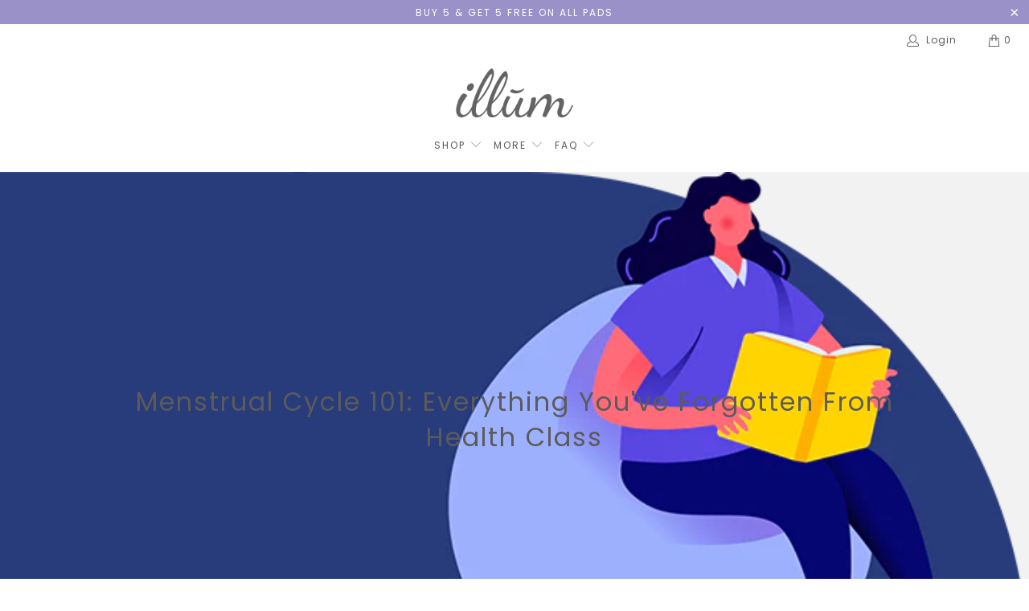

--- FILE ---
content_type: text/html; charset=utf-8
request_url: https://getillum.ca/blogs/blog/menstrual-cycle-101
body_size: 32207
content:


 <!DOCTYPE html>
<html lang="en"> <head> <!-- Global site tag (gtag.js) - Google Ads: 394610503 -->
<script async src="https://www.googletagmanager.com/gtag/js?id=AW-394610503"></script>
<script>
  window.dataLayer = window.dataLayer || [];
  function gtag(){dataLayer.push(arguments);}
  gtag('js', new Date());

  gtag('config', 'AW-394610503');
</script> <meta name="facebook-domain-verification" content="j08qjh3iiuykfsnfhv2t8ywp33znlt"> <!-- Snap Pixel Code -->
<script type='text/javascript'>
(function(e,t,n){if(e.snaptr)return;var a=e.snaptr=function()
{a.handleRequest?a.handleRequest.apply(a,arguments):a.queue.push(arguments)};
a.queue=[];var s='script';r=t.createElement(s);r.async=!0;
r.src=n;var u=t.getElementsByTagName(s)[0];
u.parentNode.insertBefore(r,u);})(window,document,
'https://sc-static.net/scevent.min.js');

snaptr('init', '43da28b8-978f-47e6-8356-a76c13c44b9e', {
'user_email': '__INSERT_USER_EMAIL__'
});

snaptr('track', 'PAGE_VIEW');

</script>
<!-- End Snap Pixel Code --> <script>(function(w,d,t,r,u){var f,n,i;w[u]=w[u]||[],f=function(){var o={ti:"134594546"};o.q=w[u],w[u]=new UET(o),w[u].push("pageLoad")},n=d.createElement(t),n.src=r,n.async=1,n.onload=n.onreadystatechange=function(){var s=this.readyState;s&&s!=="loaded"&&s!=="complete"||(f(),n.onload=n.onreadystatechange=null)},i=d.getElementsByTagName(t)[0],i.parentNode.insertBefore(n,i)})(window,document,"script","//bat.bing.com/bat.js","uetq");</script>
    
<script>
  window.dataLayer = window.dataLayer || [];
  function gtag(){dataLayer.push(arguments);}
  gtag('js', new Date());

  gtag('config', 'AW-394610503');
</script> <meta charset="utf-8"> <meta http-equiv="cleartype" content="on"> <meta name="robots" content="index,follow"> <!-- Mobile Specific Metas --> <meta name="HandheldFriendly" content="True"> <meta name="MobileOptimized" content="320"> <meta name="viewport" content="width=device-width,initial-scale=1"> <meta name="theme-color" content="#ffffff"> <title>
      Menstrual Cycle 101  - illum Canada</title> <link rel="preconnect dns-prefetch" href="https://fonts.shopifycdn.com" /> <link rel="preconnect dns-prefetch" href="https://cdn.shopify.com" /> <link rel="preconnect dns-prefetch" href="https://v.shopify.com" /> <link rel="preconnect dns-prefetch" href="https://cdn.shopifycloud.com" /> <link rel="preconnect dns-prefetch" href="https://productreviews.shopifycdn.com" /> <link rel="stylesheet" href="https://cdnjs.cloudflare.com/ajax/libs/fancybox/3.5.6/jquery.fancybox.css"> <!-- Stylesheets for Turbo "6.1.2" --> <link href="//getillum.ca/cdn/shop/t/29/assets/styles.css?v=134009702721975665921752851285" rel="stylesheet" type="text/css" media="all" /> <script>
      window.lazySizesConfig = window.lazySizesConfig || {};

      lazySizesConfig.expand = 300;
      lazySizesConfig.loadHidden = false;

      /*! lazysizes - v5.2.2 - bgset plugin */
      !function(e,t){var a=function(){t(e.lazySizes),e.removeEventListener("lazyunveilread",a,!0)};t=t.bind(null,e,e.document),"object"==typeof module&&module.exports?t(require("lazysizes")):"function"==typeof define&&define.amd?define(["lazysizes"],t):e.lazySizes?a():e.addEventListener("lazyunveilread",a,!0)}(window,function(e,z,g){"use strict";var c,y,b,f,i,s,n,v,m;e.addEventListener&&(c=g.cfg,y=/\s+/g,b=/\s*\|\s+|\s+\|\s*/g,f=/^(.+?)(?:\s+\[\s*(.+?)\s*\])(?:\s+\[\s*(.+?)\s*\])?$/,i=/^\s*\(*\s*type\s*:\s*(.+?)\s*\)*\s*$/,s=/\(|\)|'/,n={contain:1,cover:1},v=function(e,t){var a;t&&((a=t.match(i))&&a[1]?e.setAttribute("type",a[1]):e.setAttribute("media",c.customMedia[t]||t))},m=function(e){var t,a,i,r;e.target._lazybgset&&(a=(t=e.target)._lazybgset,(i=t.currentSrc||t.src)&&((r=g.fire(a,"bgsetproxy",{src:i,useSrc:s.test(i)?JSON.stringify(i):i})).defaultPrevented||(a.style.backgroundImage="url("+r.detail.useSrc+")")),t._lazybgsetLoading&&(g.fire(a,"_lazyloaded",{},!1,!0),delete t._lazybgsetLoading))},addEventListener("lazybeforeunveil",function(e){var t,a,i,r,s,n,l,d,o,u;!e.defaultPrevented&&(t=e.target.getAttribute("data-bgset"))&&(o=e.target,(u=z.createElement("img")).alt="",u._lazybgsetLoading=!0,e.detail.firesLoad=!0,a=t,i=o,r=u,s=z.createElement("picture"),n=i.getAttribute(c.sizesAttr),l=i.getAttribute("data-ratio"),d=i.getAttribute("data-optimumx"),i._lazybgset&&i._lazybgset.parentNode==i&&i.removeChild(i._lazybgset),Object.defineProperty(r,"_lazybgset",{value:i,writable:!0}),Object.defineProperty(i,"_lazybgset",{value:s,writable:!0}),a=a.replace(y," ").split(b),s.style.display="none",r.className=c.lazyClass,1!=a.length||n||(n="auto"),a.forEach(function(e){var t,a=z.createElement("source");n&&"auto"!=n&&a.setAttribute("sizes",n),(t=e.match(f))?(a.setAttribute(c.srcsetAttr,t[1]),v(a,t[2]),v(a,t[3])):a.setAttribute(c.srcsetAttr,e),s.appendChild(a)}),n&&(r.setAttribute(c.sizesAttr,n),i.removeAttribute(c.sizesAttr),i.removeAttribute("sizes")),d&&r.setAttribute("data-optimumx",d),l&&r.setAttribute("data-ratio",l),s.appendChild(r),i.appendChild(s),setTimeout(function(){g.loader.unveil(u),g.rAF(function(){g.fire(u,"_lazyloaded",{},!0,!0),u.complete&&m({target:u})})}))}),z.addEventListener("load",m,!0),e.addEventListener("lazybeforesizes",function(e){var t,a,i,r;e.detail.instance==g&&e.target._lazybgset&&e.detail.dataAttr&&(t=e.target._lazybgset,i=t,r=(getComputedStyle(i)||{getPropertyValue:function(){}}).getPropertyValue("background-size"),!n[r]&&n[i.style.backgroundSize]&&(r=i.style.backgroundSize),n[a=r]&&(e.target._lazysizesParentFit=a,g.rAF(function(){e.target.setAttribute("data-parent-fit",a),e.target._lazysizesParentFit&&delete e.target._lazysizesParentFit})))},!0),z.documentElement.addEventListener("lazybeforesizes",function(e){var t,a;!e.defaultPrevented&&e.target._lazybgset&&e.detail.instance==g&&(e.detail.width=(t=e.target._lazybgset,a=g.gW(t,t.parentNode),(!t._lazysizesWidth||a>t._lazysizesWidth)&&(t._lazysizesWidth=a),t._lazysizesWidth))}))});

      /*! lazysizes - v5.2.2 */
      !function(e){var t=function(u,D,f){"use strict";var k,H;if(function(){var e;var t={lazyClass:"lazyload",loadedClass:"lazyloaded",loadingClass:"lazyloading",preloadClass:"lazypreload",errorClass:"lazyerror",autosizesClass:"lazyautosizes",srcAttr:"data-src",srcsetAttr:"data-srcset",sizesAttr:"data-sizes",minSize:40,customMedia:{},init:true,expFactor:1.5,hFac:.8,loadMode:2,loadHidden:true,ricTimeout:0,throttleDelay:125};H=u.lazySizesConfig||u.lazysizesConfig||{};for(e in t){if(!(e in H)){H[e]=t[e]}}}(),!D||!D.getElementsByClassName){return{init:function(){},cfg:H,noSupport:true}}var O=D.documentElement,a=u.HTMLPictureElement,P="addEventListener",$="getAttribute",q=u[P].bind(u),I=u.setTimeout,U=u.requestAnimationFrame||I,l=u.requestIdleCallback,j=/^picture$/i,r=["load","error","lazyincluded","_lazyloaded"],i={},G=Array.prototype.forEach,J=function(e,t){if(!i[t]){i[t]=new RegExp("(\\s|^)"+t+"(\\s|$)")}return i[t].test(e[$]("class")||"")&&i[t]},K=function(e,t){if(!J(e,t)){e.setAttribute("class",(e[$]("class")||"").trim()+" "+t)}},Q=function(e,t){var i;if(i=J(e,t)){e.setAttribute("class",(e[$]("class")||"").replace(i," "))}},V=function(t,i,e){var a=e?P:"removeEventListener";if(e){V(t,i)}r.forEach(function(e){t[a](e,i)})},X=function(e,t,i,a,r){var n=D.createEvent("Event");if(!i){i={}}i.instance=k;n.initEvent(t,!a,!r);n.detail=i;e.dispatchEvent(n);return n},Y=function(e,t){var i;if(!a&&(i=u.picturefill||H.pf)){if(t&&t.src&&!e[$]("srcset")){e.setAttribute("srcset",t.src)}i({reevaluate:true,elements:[e]})}else if(t&&t.src){e.src=t.src}},Z=function(e,t){return(getComputedStyle(e,null)||{})[t]},s=function(e,t,i){i=i||e.offsetWidth;while(i<H.minSize&&t&&!e._lazysizesWidth){i=t.offsetWidth;t=t.parentNode}return i},ee=function(){var i,a;var t=[];var r=[];var n=t;var s=function(){var e=n;n=t.length?r:t;i=true;a=false;while(e.length){e.shift()()}i=false};var e=function(e,t){if(i&&!t){e.apply(this,arguments)}else{n.push(e);if(!a){a=true;(D.hidden?I:U)(s)}}};e._lsFlush=s;return e}(),te=function(i,e){return e?function(){ee(i)}:function(){var e=this;var t=arguments;ee(function(){i.apply(e,t)})}},ie=function(e){var i;var a=0;var r=H.throttleDelay;var n=H.ricTimeout;var t=function(){i=false;a=f.now();e()};var s=l&&n>49?function(){l(t,{timeout:n});if(n!==H.ricTimeout){n=H.ricTimeout}}:te(function(){I(t)},true);return function(e){var t;if(e=e===true){n=33}if(i){return}i=true;t=r-(f.now()-a);if(t<0){t=0}if(e||t<9){s()}else{I(s,t)}}},ae=function(e){var t,i;var a=99;var r=function(){t=null;e()};var n=function(){var e=f.now()-i;if(e<a){I(n,a-e)}else{(l||r)(r)}};return function(){i=f.now();if(!t){t=I(n,a)}}},e=function(){var v,m,c,h,e;var y,z,g,p,C,b,A;var n=/^img$/i;var d=/^iframe$/i;var E="onscroll"in u&&!/(gle|ing)bot/.test(navigator.userAgent);var _=0;var w=0;var N=0;var M=-1;var x=function(e){N--;if(!e||N<0||!e.target){N=0}};var W=function(e){if(A==null){A=Z(D.body,"visibility")=="hidden"}return A||!(Z(e.parentNode,"visibility")=="hidden"&&Z(e,"visibility")=="hidden")};var S=function(e,t){var i;var a=e;var r=W(e);g-=t;b+=t;p-=t;C+=t;while(r&&(a=a.offsetParent)&&a!=D.body&&a!=O){r=(Z(a,"opacity")||1)>0;if(r&&Z(a,"overflow")!="visible"){i=a.getBoundingClientRect();r=C>i.left&&p<i.right&&b>i.top-1&&g<i.bottom+1}}return r};var t=function(){var e,t,i,a,r,n,s,l,o,u,f,c;var d=k.elements;if((h=H.loadMode)&&N<8&&(e=d.length)){t=0;M++;for(;t<e;t++){if(!d[t]||d[t]._lazyRace){continue}if(!E||k.prematureUnveil&&k.prematureUnveil(d[t])){R(d[t]);continue}if(!(l=d[t][$]("data-expand"))||!(n=l*1)){n=w}if(!u){u=!H.expand||H.expand<1?O.clientHeight>500&&O.clientWidth>500?500:370:H.expand;k._defEx=u;f=u*H.expFactor;c=H.hFac;A=null;if(w<f&&N<1&&M>2&&h>2&&!D.hidden){w=f;M=0}else if(h>1&&M>1&&N<6){w=u}else{w=_}}if(o!==n){y=innerWidth+n*c;z=innerHeight+n;s=n*-1;o=n}i=d[t].getBoundingClientRect();if((b=i.bottom)>=s&&(g=i.top)<=z&&(C=i.right)>=s*c&&(p=i.left)<=y&&(b||C||p||g)&&(H.loadHidden||W(d[t]))&&(m&&N<3&&!l&&(h<3||M<4)||S(d[t],n))){R(d[t]);r=true;if(N>9){break}}else if(!r&&m&&!a&&N<4&&M<4&&h>2&&(v[0]||H.preloadAfterLoad)&&(v[0]||!l&&(b||C||p||g||d[t][$](H.sizesAttr)!="auto"))){a=v[0]||d[t]}}if(a&&!r){R(a)}}};var i=ie(t);var B=function(e){var t=e.target;if(t._lazyCache){delete t._lazyCache;return}x(e);K(t,H.loadedClass);Q(t,H.loadingClass);V(t,L);X(t,"lazyloaded")};var a=te(B);var L=function(e){a({target:e.target})};var T=function(t,i){try{t.contentWindow.location.replace(i)}catch(e){t.src=i}};var F=function(e){var t;var i=e[$](H.srcsetAttr);if(t=H.customMedia[e[$]("data-media")||e[$]("media")]){e.setAttribute("media",t)}if(i){e.setAttribute("srcset",i)}};var s=te(function(t,e,i,a,r){var n,s,l,o,u,f;if(!(u=X(t,"lazybeforeunveil",e)).defaultPrevented){if(a){if(i){K(t,H.autosizesClass)}else{t.setAttribute("sizes",a)}}s=t[$](H.srcsetAttr);n=t[$](H.srcAttr);if(r){l=t.parentNode;o=l&&j.test(l.nodeName||"")}f=e.firesLoad||"src"in t&&(s||n||o);u={target:t};K(t,H.loadingClass);if(f){clearTimeout(c);c=I(x,2500);V(t,L,true)}if(o){G.call(l.getElementsByTagName("source"),F)}if(s){t.setAttribute("srcset",s)}else if(n&&!o){if(d.test(t.nodeName)){T(t,n)}else{t.src=n}}if(r&&(s||o)){Y(t,{src:n})}}if(t._lazyRace){delete t._lazyRace}Q(t,H.lazyClass);ee(function(){var e=t.complete&&t.naturalWidth>1;if(!f||e){if(e){K(t,"ls-is-cached")}B(u);t._lazyCache=true;I(function(){if("_lazyCache"in t){delete t._lazyCache}},9)}if(t.loading=="lazy"){N--}},true)});var R=function(e){if(e._lazyRace){return}var t;var i=n.test(e.nodeName);var a=i&&(e[$](H.sizesAttr)||e[$]("sizes"));var r=a=="auto";if((r||!m)&&i&&(e[$]("src")||e.srcset)&&!e.complete&&!J(e,H.errorClass)&&J(e,H.lazyClass)){return}t=X(e,"lazyunveilread").detail;if(r){re.updateElem(e,true,e.offsetWidth)}e._lazyRace=true;N++;s(e,t,r,a,i)};var r=ae(function(){H.loadMode=3;i()});var l=function(){if(H.loadMode==3){H.loadMode=2}r()};var o=function(){if(m){return}if(f.now()-e<999){I(o,999);return}m=true;H.loadMode=3;i();q("scroll",l,true)};return{_:function(){e=f.now();k.elements=D.getElementsByClassName(H.lazyClass);v=D.getElementsByClassName(H.lazyClass+" "+H.preloadClass);q("scroll",i,true);q("resize",i,true);q("pageshow",function(e){if(e.persisted){var t=D.querySelectorAll("."+H.loadingClass);if(t.length&&t.forEach){U(function(){t.forEach(function(e){if(e.complete){R(e)}})})}}});if(u.MutationObserver){new MutationObserver(i).observe(O,{childList:true,subtree:true,attributes:true})}else{O[P]("DOMNodeInserted",i,true);O[P]("DOMAttrModified",i,true);setInterval(i,999)}q("hashchange",i,true);["focus","mouseover","click","load","transitionend","animationend"].forEach(function(e){D[P](e,i,true)});if(/d$|^c/.test(D.readyState)){o()}else{q("load",o);D[P]("DOMContentLoaded",i);I(o,2e4)}if(k.elements.length){t();ee._lsFlush()}else{i()}},checkElems:i,unveil:R,_aLSL:l}}(),re=function(){var i;var n=te(function(e,t,i,a){var r,n,s;e._lazysizesWidth=a;a+="px";e.setAttribute("sizes",a);if(j.test(t.nodeName||"")){r=t.getElementsByTagName("source");for(n=0,s=r.length;n<s;n++){r[n].setAttribute("sizes",a)}}if(!i.detail.dataAttr){Y(e,i.detail)}});var a=function(e,t,i){var a;var r=e.parentNode;if(r){i=s(e,r,i);a=X(e,"lazybeforesizes",{width:i,dataAttr:!!t});if(!a.defaultPrevented){i=a.detail.width;if(i&&i!==e._lazysizesWidth){n(e,r,a,i)}}}};var e=function(){var e;var t=i.length;if(t){e=0;for(;e<t;e++){a(i[e])}}};var t=ae(e);return{_:function(){i=D.getElementsByClassName(H.autosizesClass);q("resize",t)},checkElems:t,updateElem:a}}(),t=function(){if(!t.i&&D.getElementsByClassName){t.i=true;re._();e._()}};return I(function(){H.init&&t()}),k={cfg:H,autoSizer:re,loader:e,init:t,uP:Y,aC:K,rC:Q,hC:J,fire:X,gW:s,rAF:ee}}(e,e.document,Date);e.lazySizes=t,"object"==typeof module&&module.exports&&(module.exports=t)}("undefined"!=typeof window?window:{});</script> <meta name="description" content="Whether you’re new to your period or living through it routinely, this blog will teach you some facts about the menstrual cycle you might have forgotten." /> <link rel="shortcut icon" type="image/x-icon" href="//getillum.ca/cdn/shop/files/illum_favicon_180x180.png?v=1617465470"> <link rel="apple-touch-icon" href="//getillum.ca/cdn/shop/files/illum_favicon_180x180.png?v=1617465470"/> <link rel="apple-touch-icon" sizes="57x57" href="//getillum.ca/cdn/shop/files/illum_favicon_57x57.png?v=1617465470"/> <link rel="apple-touch-icon" sizes="60x60" href="//getillum.ca/cdn/shop/files/illum_favicon_60x60.png?v=1617465470"/> <link rel="apple-touch-icon" sizes="72x72" href="//getillum.ca/cdn/shop/files/illum_favicon_72x72.png?v=1617465470"/> <link rel="apple-touch-icon" sizes="76x76" href="//getillum.ca/cdn/shop/files/illum_favicon_76x76.png?v=1617465470"/> <link rel="apple-touch-icon" sizes="114x114" href="//getillum.ca/cdn/shop/files/illum_favicon_114x114.png?v=1617465470"/> <link rel="apple-touch-icon" sizes="180x180" href="//getillum.ca/cdn/shop/files/illum_favicon_180x180.png?v=1617465470"/> <link rel="apple-touch-icon" sizes="228x228" href="//getillum.ca/cdn/shop/files/illum_favicon_228x228.png?v=1617465470"/> <link rel="canonical" href="https://getillum.ca/blogs/blog/menstrual-cycle-101" /> <script>window.performance && window.performance.mark && window.performance.mark('shopify.content_for_header.start');</script><meta name="google-site-verification" content="pni6M6ZrFRGh7NOOklbM7_pChjkD8L-TTatBOmSriQg">
<meta name="google-site-verification" content="EAw47iPr9C4s4hb3AqVhtV1x8tcBZax3NAr1zZvbsKE">
<meta name="google-site-verification" content="pni6M6ZrFRGh7NOOklbM7_pChjkD8L-TTatBOmSriQg">
<meta id="shopify-digital-wallet" name="shopify-digital-wallet" content="/11775150/digital_wallets/dialog">
<meta name="shopify-checkout-api-token" content="c2149dee75d2e8f7b5b99e051b8a277d">
<meta id="in-context-paypal-metadata" data-shop-id="11775150" data-venmo-supported="false" data-environment="production" data-locale="en_US" data-paypal-v4="true" data-currency="CAD">
<link rel="alternate" type="application/atom+xml" title="Feed" href="/blogs/blog.atom" />
<link rel="alternate" hreflang="x-default" href="https://getillum.ca/blogs/blog/menstrual-cycle-101">
<link rel="alternate" hreflang="en" href="https://getillum.ca/blogs/blog/menstrual-cycle-101">
<link rel="alternate" hreflang="en-AG" href="https://getillum.com/blogs/blog/menstrual-cycle-101">
<link rel="alternate" hreflang="en-AI" href="https://getillum.com/blogs/blog/menstrual-cycle-101">
<link rel="alternate" hreflang="en-AR" href="https://getillum.com/blogs/blog/menstrual-cycle-101">
<link rel="alternate" hreflang="en-AW" href="https://getillum.com/blogs/blog/menstrual-cycle-101">
<link rel="alternate" hreflang="en-BB" href="https://getillum.com/blogs/blog/menstrual-cycle-101">
<link rel="alternate" hreflang="en-BM" href="https://getillum.com/blogs/blog/menstrual-cycle-101">
<link rel="alternate" hreflang="en-BO" href="https://getillum.com/blogs/blog/menstrual-cycle-101">
<link rel="alternate" hreflang="en-BQ" href="https://getillum.com/blogs/blog/menstrual-cycle-101">
<link rel="alternate" hreflang="en-BR" href="https://getillum.com/blogs/blog/menstrual-cycle-101">
<link rel="alternate" hreflang="en-BS" href="https://getillum.com/blogs/blog/menstrual-cycle-101">
<link rel="alternate" hreflang="en-BY" href="https://getillum.com/blogs/blog/menstrual-cycle-101">
<link rel="alternate" hreflang="en-BZ" href="https://getillum.com/blogs/blog/menstrual-cycle-101">
<link rel="alternate" hreflang="en-CH" href="https://getillum.com/blogs/blog/menstrual-cycle-101">
<link rel="alternate" hreflang="en-CL" href="https://getillum.com/blogs/blog/menstrual-cycle-101">
<link rel="alternate" hreflang="en-CN" href="https://getillum.com/blogs/blog/menstrual-cycle-101">
<link rel="alternate" hreflang="en-CO" href="https://getillum.com/blogs/blog/menstrual-cycle-101">
<link rel="alternate" hreflang="en-CR" href="https://getillum.com/blogs/blog/menstrual-cycle-101">
<link rel="alternate" hreflang="en-CW" href="https://getillum.com/blogs/blog/menstrual-cycle-101">
<link rel="alternate" hreflang="en-DK" href="https://getillum.com/blogs/blog/menstrual-cycle-101">
<link rel="alternate" hreflang="en-DM" href="https://getillum.com/blogs/blog/menstrual-cycle-101">
<link rel="alternate" hreflang="en-DO" href="https://getillum.com/blogs/blog/menstrual-cycle-101">
<link rel="alternate" hreflang="en-EC" href="https://getillum.com/blogs/blog/menstrual-cycle-101">
<link rel="alternate" hreflang="en-FK" href="https://getillum.com/blogs/blog/menstrual-cycle-101">
<link rel="alternate" hreflang="en-GD" href="https://getillum.com/blogs/blog/menstrual-cycle-101">
<link rel="alternate" hreflang="en-GL" href="https://getillum.com/blogs/blog/menstrual-cycle-101">
<link rel="alternate" hreflang="en-GT" href="https://getillum.com/blogs/blog/menstrual-cycle-101">
<link rel="alternate" hreflang="en-GY" href="https://getillum.com/blogs/blog/menstrual-cycle-101">
<link rel="alternate" hreflang="en-HK" href="https://getillum.com/blogs/blog/menstrual-cycle-101">
<link rel="alternate" hreflang="en-HN" href="https://getillum.com/blogs/blog/menstrual-cycle-101">
<link rel="alternate" hreflang="en-HT" href="https://getillum.com/blogs/blog/menstrual-cycle-101">
<link rel="alternate" hreflang="en-HU" href="https://getillum.com/blogs/blog/menstrual-cycle-101">
<link rel="alternate" hreflang="en-IS" href="https://getillum.com/blogs/blog/menstrual-cycle-101">
<link rel="alternate" hreflang="en-JM" href="https://getillum.com/blogs/blog/menstrual-cycle-101">
<link rel="alternate" hreflang="en-JP" href="https://getillum.com/blogs/blog/menstrual-cycle-101">
<link rel="alternate" hreflang="en-KN" href="https://getillum.com/blogs/blog/menstrual-cycle-101">
<link rel="alternate" hreflang="en-KY" href="https://getillum.com/blogs/blog/menstrual-cycle-101">
<link rel="alternate" hreflang="en-LC" href="https://getillum.com/blogs/blog/menstrual-cycle-101">
<link rel="alternate" hreflang="en-MS" href="https://getillum.com/blogs/blog/menstrual-cycle-101">
<link rel="alternate" hreflang="en-MX" href="https://getillum.com/blogs/blog/menstrual-cycle-101">
<link rel="alternate" hreflang="en-NI" href="https://getillum.com/blogs/blog/menstrual-cycle-101">
<link rel="alternate" hreflang="en-NO" href="https://getillum.com/blogs/blog/menstrual-cycle-101">
<link rel="alternate" hreflang="en-NZ" href="https://getillum.com/blogs/blog/menstrual-cycle-101">
<link rel="alternate" hreflang="en-PA" href="https://getillum.com/blogs/blog/menstrual-cycle-101">
<link rel="alternate" hreflang="en-PE" href="https://getillum.com/blogs/blog/menstrual-cycle-101">
<link rel="alternate" hreflang="en-PL" href="https://getillum.com/blogs/blog/menstrual-cycle-101">
<link rel="alternate" hreflang="en-PY" href="https://getillum.com/blogs/blog/menstrual-cycle-101">
<link rel="alternate" hreflang="en-SE" href="https://getillum.com/blogs/blog/menstrual-cycle-101">
<link rel="alternate" hreflang="en-SG" href="https://getillum.com/blogs/blog/menstrual-cycle-101">
<link rel="alternate" hreflang="en-SR" href="https://getillum.com/blogs/blog/menstrual-cycle-101">
<link rel="alternate" hreflang="en-SV" href="https://getillum.com/blogs/blog/menstrual-cycle-101">
<link rel="alternate" hreflang="en-SX" href="https://getillum.com/blogs/blog/menstrual-cycle-101">
<link rel="alternate" hreflang="en-TC" href="https://getillum.com/blogs/blog/menstrual-cycle-101">
<link rel="alternate" hreflang="en-TT" href="https://getillum.com/blogs/blog/menstrual-cycle-101">
<link rel="alternate" hreflang="en-TW" href="https://getillum.com/blogs/blog/menstrual-cycle-101">
<link rel="alternate" hreflang="en-UM" href="https://getillum.com/blogs/blog/menstrual-cycle-101">
<link rel="alternate" hreflang="en-US" href="https://getillum.com/blogs/blog/menstrual-cycle-101">
<link rel="alternate" hreflang="en-UY" href="https://getillum.com/blogs/blog/menstrual-cycle-101">
<link rel="alternate" hreflang="en-VC" href="https://getillum.com/blogs/blog/menstrual-cycle-101">
<link rel="alternate" hreflang="en-VE" href="https://getillum.com/blogs/blog/menstrual-cycle-101">
<link rel="alternate" hreflang="en-VG" href="https://getillum.com/blogs/blog/menstrual-cycle-101">
<script async="async" src="/checkouts/internal/preloads.js?locale=en-CA"></script>
<link rel="preconnect" href="https://shop.app" crossorigin="anonymous">
<script async="async" src="https://shop.app/checkouts/internal/preloads.js?locale=en-CA&shop_id=11775150" crossorigin="anonymous"></script>
<script id="apple-pay-shop-capabilities" type="application/json">{"shopId":11775150,"countryCode":"CA","currencyCode":"CAD","merchantCapabilities":["supports3DS"],"merchantId":"gid:\/\/shopify\/Shop\/11775150","merchantName":"illum Canada","requiredBillingContactFields":["postalAddress","email","phone"],"requiredShippingContactFields":["postalAddress","email","phone"],"shippingType":"shipping","supportedNetworks":["visa","masterCard","amex","interac","jcb"],"total":{"type":"pending","label":"illum Canada","amount":"1.00"},"shopifyPaymentsEnabled":true,"supportsSubscriptions":true}</script>
<script id="shopify-features" type="application/json">{"accessToken":"c2149dee75d2e8f7b5b99e051b8a277d","betas":["rich-media-storefront-analytics"],"domain":"getillum.ca","predictiveSearch":true,"shopId":11775150,"locale":"en"}</script>
<script>var Shopify = Shopify || {};
Shopify.shop = "hannahpad-ca.myshopify.com";
Shopify.locale = "en";
Shopify.currency = {"active":"CAD","rate":"1.0"};
Shopify.country = "CA";
Shopify.theme = {"name":"illum-MAR2021","id":121429000361,"schema_name":"Turbo","schema_version":"6.1.2","theme_store_id":null,"role":"main"};
Shopify.theme.handle = "null";
Shopify.theme.style = {"id":null,"handle":null};
Shopify.cdnHost = "getillum.ca/cdn";
Shopify.routes = Shopify.routes || {};
Shopify.routes.root = "/";</script>
<script type="module">!function(o){(o.Shopify=o.Shopify||{}).modules=!0}(window);</script>
<script>!function(o){function n(){var o=[];function n(){o.push(Array.prototype.slice.apply(arguments))}return n.q=o,n}var t=o.Shopify=o.Shopify||{};t.loadFeatures=n(),t.autoloadFeatures=n()}(window);</script>
<script>
  window.ShopifyPay = window.ShopifyPay || {};
  window.ShopifyPay.apiHost = "shop.app\/pay";
  window.ShopifyPay.redirectState = null;
</script>
<script id="shop-js-analytics" type="application/json">{"pageType":"article"}</script>
<script defer="defer" async type="module" src="//getillum.ca/cdn/shopifycloud/shop-js/modules/v2/client.init-shop-cart-sync_BT-GjEfc.en.esm.js"></script>
<script defer="defer" async type="module" src="//getillum.ca/cdn/shopifycloud/shop-js/modules/v2/chunk.common_D58fp_Oc.esm.js"></script>
<script defer="defer" async type="module" src="//getillum.ca/cdn/shopifycloud/shop-js/modules/v2/chunk.modal_xMitdFEc.esm.js"></script>
<script type="module">
  await import("//getillum.ca/cdn/shopifycloud/shop-js/modules/v2/client.init-shop-cart-sync_BT-GjEfc.en.esm.js");
await import("//getillum.ca/cdn/shopifycloud/shop-js/modules/v2/chunk.common_D58fp_Oc.esm.js");
await import("//getillum.ca/cdn/shopifycloud/shop-js/modules/v2/chunk.modal_xMitdFEc.esm.js");

  window.Shopify.SignInWithShop?.initShopCartSync?.({"fedCMEnabled":true,"windoidEnabled":true});

</script>
<script>
  window.Shopify = window.Shopify || {};
  if (!window.Shopify.featureAssets) window.Shopify.featureAssets = {};
  window.Shopify.featureAssets['shop-js'] = {"shop-cart-sync":["modules/v2/client.shop-cart-sync_DZOKe7Ll.en.esm.js","modules/v2/chunk.common_D58fp_Oc.esm.js","modules/v2/chunk.modal_xMitdFEc.esm.js"],"init-fed-cm":["modules/v2/client.init-fed-cm_B6oLuCjv.en.esm.js","modules/v2/chunk.common_D58fp_Oc.esm.js","modules/v2/chunk.modal_xMitdFEc.esm.js"],"shop-cash-offers":["modules/v2/client.shop-cash-offers_D2sdYoxE.en.esm.js","modules/v2/chunk.common_D58fp_Oc.esm.js","modules/v2/chunk.modal_xMitdFEc.esm.js"],"shop-login-button":["modules/v2/client.shop-login-button_QeVjl5Y3.en.esm.js","modules/v2/chunk.common_D58fp_Oc.esm.js","modules/v2/chunk.modal_xMitdFEc.esm.js"],"pay-button":["modules/v2/client.pay-button_DXTOsIq6.en.esm.js","modules/v2/chunk.common_D58fp_Oc.esm.js","modules/v2/chunk.modal_xMitdFEc.esm.js"],"shop-button":["modules/v2/client.shop-button_DQZHx9pm.en.esm.js","modules/v2/chunk.common_D58fp_Oc.esm.js","modules/v2/chunk.modal_xMitdFEc.esm.js"],"avatar":["modules/v2/client.avatar_BTnouDA3.en.esm.js"],"init-windoid":["modules/v2/client.init-windoid_CR1B-cfM.en.esm.js","modules/v2/chunk.common_D58fp_Oc.esm.js","modules/v2/chunk.modal_xMitdFEc.esm.js"],"init-shop-for-new-customer-accounts":["modules/v2/client.init-shop-for-new-customer-accounts_C_vY_xzh.en.esm.js","modules/v2/client.shop-login-button_QeVjl5Y3.en.esm.js","modules/v2/chunk.common_D58fp_Oc.esm.js","modules/v2/chunk.modal_xMitdFEc.esm.js"],"init-shop-email-lookup-coordinator":["modules/v2/client.init-shop-email-lookup-coordinator_BI7n9ZSv.en.esm.js","modules/v2/chunk.common_D58fp_Oc.esm.js","modules/v2/chunk.modal_xMitdFEc.esm.js"],"init-shop-cart-sync":["modules/v2/client.init-shop-cart-sync_BT-GjEfc.en.esm.js","modules/v2/chunk.common_D58fp_Oc.esm.js","modules/v2/chunk.modal_xMitdFEc.esm.js"],"shop-toast-manager":["modules/v2/client.shop-toast-manager_DiYdP3xc.en.esm.js","modules/v2/chunk.common_D58fp_Oc.esm.js","modules/v2/chunk.modal_xMitdFEc.esm.js"],"init-customer-accounts":["modules/v2/client.init-customer-accounts_D9ZNqS-Q.en.esm.js","modules/v2/client.shop-login-button_QeVjl5Y3.en.esm.js","modules/v2/chunk.common_D58fp_Oc.esm.js","modules/v2/chunk.modal_xMitdFEc.esm.js"],"init-customer-accounts-sign-up":["modules/v2/client.init-customer-accounts-sign-up_iGw4briv.en.esm.js","modules/v2/client.shop-login-button_QeVjl5Y3.en.esm.js","modules/v2/chunk.common_D58fp_Oc.esm.js","modules/v2/chunk.modal_xMitdFEc.esm.js"],"shop-follow-button":["modules/v2/client.shop-follow-button_CqMgW2wH.en.esm.js","modules/v2/chunk.common_D58fp_Oc.esm.js","modules/v2/chunk.modal_xMitdFEc.esm.js"],"checkout-modal":["modules/v2/client.checkout-modal_xHeaAweL.en.esm.js","modules/v2/chunk.common_D58fp_Oc.esm.js","modules/v2/chunk.modal_xMitdFEc.esm.js"],"shop-login":["modules/v2/client.shop-login_D91U-Q7h.en.esm.js","modules/v2/chunk.common_D58fp_Oc.esm.js","modules/v2/chunk.modal_xMitdFEc.esm.js"],"lead-capture":["modules/v2/client.lead-capture_BJmE1dJe.en.esm.js","modules/v2/chunk.common_D58fp_Oc.esm.js","modules/v2/chunk.modal_xMitdFEc.esm.js"],"payment-terms":["modules/v2/client.payment-terms_Ci9AEqFq.en.esm.js","modules/v2/chunk.common_D58fp_Oc.esm.js","modules/v2/chunk.modal_xMitdFEc.esm.js"]};
</script>
<script id="__st">var __st={"a":11775150,"offset":-18000,"reqid":"9e4d3153-5d9d-403a-acf2-e7ac352a0737-1769093638","pageurl":"getillum.ca\/blogs\/blog\/menstrual-cycle-101","s":"articles-492712165545","u":"cae5b4353ad2","p":"article","rtyp":"article","rid":492712165545};</script>
<script>window.ShopifyPaypalV4VisibilityTracking = true;</script>
<script id="captcha-bootstrap">!function(){'use strict';const t='contact',e='account',n='new_comment',o=[[t,t],['blogs',n],['comments',n],[t,'customer']],c=[[e,'customer_login'],[e,'guest_login'],[e,'recover_customer_password'],[e,'create_customer']],r=t=>t.map((([t,e])=>`form[action*='/${t}']:not([data-nocaptcha='true']) input[name='form_type'][value='${e}']`)).join(','),a=t=>()=>t?[...document.querySelectorAll(t)].map((t=>t.form)):[];function s(){const t=[...o],e=r(t);return a(e)}const i='password',u='form_key',d=['recaptcha-v3-token','g-recaptcha-response','h-captcha-response',i],f=()=>{try{return window.sessionStorage}catch{return}},m='__shopify_v',_=t=>t.elements[u];function p(t,e,n=!1){try{const o=window.sessionStorage,c=JSON.parse(o.getItem(e)),{data:r}=function(t){const{data:e,action:n}=t;return t[m]||n?{data:e,action:n}:{data:t,action:n}}(c);for(const[e,n]of Object.entries(r))t.elements[e]&&(t.elements[e].value=n);n&&o.removeItem(e)}catch(o){console.error('form repopulation failed',{error:o})}}const l='form_type',E='cptcha';function T(t){t.dataset[E]=!0}const w=window,h=w.document,L='Shopify',v='ce_forms',y='captcha';let A=!1;((t,e)=>{const n=(g='f06e6c50-85a8-45c8-87d0-21a2b65856fe',I='https://cdn.shopify.com/shopifycloud/storefront-forms-hcaptcha/ce_storefront_forms_captcha_hcaptcha.v1.5.2.iife.js',D={infoText:'Protected by hCaptcha',privacyText:'Privacy',termsText:'Terms'},(t,e,n)=>{const o=w[L][v],c=o.bindForm;if(c)return c(t,g,e,D).then(n);var r;o.q.push([[t,g,e,D],n]),r=I,A||(h.body.append(Object.assign(h.createElement('script'),{id:'captcha-provider',async:!0,src:r})),A=!0)});var g,I,D;w[L]=w[L]||{},w[L][v]=w[L][v]||{},w[L][v].q=[],w[L][y]=w[L][y]||{},w[L][y].protect=function(t,e){n(t,void 0,e),T(t)},Object.freeze(w[L][y]),function(t,e,n,w,h,L){const[v,y,A,g]=function(t,e,n){const i=e?o:[],u=t?c:[],d=[...i,...u],f=r(d),m=r(i),_=r(d.filter((([t,e])=>n.includes(e))));return[a(f),a(m),a(_),s()]}(w,h,L),I=t=>{const e=t.target;return e instanceof HTMLFormElement?e:e&&e.form},D=t=>v().includes(t);t.addEventListener('submit',(t=>{const e=I(t);if(!e)return;const n=D(e)&&!e.dataset.hcaptchaBound&&!e.dataset.recaptchaBound,o=_(e),c=g().includes(e)&&(!o||!o.value);(n||c)&&t.preventDefault(),c&&!n&&(function(t){try{if(!f())return;!function(t){const e=f();if(!e)return;const n=_(t);if(!n)return;const o=n.value;o&&e.removeItem(o)}(t);const e=Array.from(Array(32),(()=>Math.random().toString(36)[2])).join('');!function(t,e){_(t)||t.append(Object.assign(document.createElement('input'),{type:'hidden',name:u})),t.elements[u].value=e}(t,e),function(t,e){const n=f();if(!n)return;const o=[...t.querySelectorAll(`input[type='${i}']`)].map((({name:t})=>t)),c=[...d,...o],r={};for(const[a,s]of new FormData(t).entries())c.includes(a)||(r[a]=s);n.setItem(e,JSON.stringify({[m]:1,action:t.action,data:r}))}(t,e)}catch(e){console.error('failed to persist form',e)}}(e),e.submit())}));const S=(t,e)=>{t&&!t.dataset[E]&&(n(t,e.some((e=>e===t))),T(t))};for(const o of['focusin','change'])t.addEventListener(o,(t=>{const e=I(t);D(e)&&S(e,y())}));const B=e.get('form_key'),M=e.get(l),P=B&&M;t.addEventListener('DOMContentLoaded',(()=>{const t=y();if(P)for(const e of t)e.elements[l].value===M&&p(e,B);[...new Set([...A(),...v().filter((t=>'true'===t.dataset.shopifyCaptcha))])].forEach((e=>S(e,t)))}))}(h,new URLSearchParams(w.location.search),n,t,e,['guest_login'])})(!0,!0)}();</script>
<script integrity="sha256-4kQ18oKyAcykRKYeNunJcIwy7WH5gtpwJnB7kiuLZ1E=" data-source-attribution="shopify.loadfeatures" defer="defer" src="//getillum.ca/cdn/shopifycloud/storefront/assets/storefront/load_feature-a0a9edcb.js" crossorigin="anonymous"></script>
<script crossorigin="anonymous" defer="defer" src="//getillum.ca/cdn/shopifycloud/storefront/assets/shopify_pay/storefront-65b4c6d7.js?v=20250812"></script>
<script data-source-attribution="shopify.dynamic_checkout.dynamic.init">var Shopify=Shopify||{};Shopify.PaymentButton=Shopify.PaymentButton||{isStorefrontPortableWallets:!0,init:function(){window.Shopify.PaymentButton.init=function(){};var t=document.createElement("script");t.src="https://getillum.ca/cdn/shopifycloud/portable-wallets/latest/portable-wallets.en.js",t.type="module",document.head.appendChild(t)}};
</script>
<script data-source-attribution="shopify.dynamic_checkout.buyer_consent">
  function portableWalletsHideBuyerConsent(e){var t=document.getElementById("shopify-buyer-consent"),n=document.getElementById("shopify-subscription-policy-button");t&&n&&(t.classList.add("hidden"),t.setAttribute("aria-hidden","true"),n.removeEventListener("click",e))}function portableWalletsShowBuyerConsent(e){var t=document.getElementById("shopify-buyer-consent"),n=document.getElementById("shopify-subscription-policy-button");t&&n&&(t.classList.remove("hidden"),t.removeAttribute("aria-hidden"),n.addEventListener("click",e))}window.Shopify?.PaymentButton&&(window.Shopify.PaymentButton.hideBuyerConsent=portableWalletsHideBuyerConsent,window.Shopify.PaymentButton.showBuyerConsent=portableWalletsShowBuyerConsent);
</script>
<script data-source-attribution="shopify.dynamic_checkout.cart.bootstrap">document.addEventListener("DOMContentLoaded",(function(){function t(){return document.querySelector("shopify-accelerated-checkout-cart, shopify-accelerated-checkout")}if(t())Shopify.PaymentButton.init();else{new MutationObserver((function(e,n){t()&&(Shopify.PaymentButton.init(),n.disconnect())})).observe(document.body,{childList:!0,subtree:!0})}}));
</script>
<link id="shopify-accelerated-checkout-styles" rel="stylesheet" media="screen" href="https://getillum.ca/cdn/shopifycloud/portable-wallets/latest/accelerated-checkout-backwards-compat.css" crossorigin="anonymous">
<style id="shopify-accelerated-checkout-cart">
        #shopify-buyer-consent {
  margin-top: 1em;
  display: inline-block;
  width: 100%;
}

#shopify-buyer-consent.hidden {
  display: none;
}

#shopify-subscription-policy-button {
  background: none;
  border: none;
  padding: 0;
  text-decoration: underline;
  font-size: inherit;
  cursor: pointer;
}

#shopify-subscription-policy-button::before {
  box-shadow: none;
}

      </style>

<script>window.performance && window.performance.mark && window.performance.mark('shopify.content_for_header.end');</script>

    

<meta name="author" content="illum Canada">
<meta property="og:url" content="https://getillum.ca/blogs/blog/menstrual-cycle-101">
<meta property="og:site_name" content="illum Canada"> <meta property="og:type" content="article"> <meta property="og:title" content="Menstrual Cycle 101: Everything You&#39;ve Forgotten From Health Class"> <meta property="og:image" content="https://getillum.ca/cdn/shop/articles/featured-image-720x352_43c69f08-d852-4da6-af33-dd77fbc7d27a_600x.png?v=1606373424"> <meta property="og:image:secure_url" content="https://getillum.ca/cdn/shop/articles/featured-image-720x352_43c69f08-d852-4da6-af33-dd77fbc7d27a_600x.png?v=1606373424"> <meta property="og:image:width" content="720"> <meta property="og:image:height" content="352"> <meta property="og:image:alt" content="A cartoon woman reading a book"> <meta property="og:description" content="Whether you’re new to your period or living through it routinely, this blog will teach you some facts about the menstrual cycle you might have forgotten.">




<meta name="twitter:card" content="summary"> <meta name="twitter:title" content="Menstrual Cycle 101: Everything You've Forgotten From Health Class"> <meta name="twitter:description" content="&quot;INFO: The team previously at hannahpad Canada launched their own new brand, illum! These blog posts have been written when we used to run hannahpad Canada. All information is still relevant and everything is the same! We simply changed the brand that we offer.  &quot;   Getting familiar with the science behind your period can be extremely useful information. Afterall, the average woman will spend 6.25 years of her life on her period - and these periods can give clues about our reproductive and overall health. Simply knowing what is normal and what isn’t is a good place to start when educating yourself. Once you learn more about how periods work, you can understand what the body goes through and give it the love and support that it needs.  This comprehensive menstrual cycle guide is for everyone who may have forgotten"> <meta property="twitter:image" content="http://getillum.ca/cdn/shop/articles/featured-image-720x352_43c69f08-d852-4da6-af33-dd77fbc7d27a_600x.png?v=1606373424"> <meta name="twitter:image:alt" content="A cartoon woman reading a book">
  


    
    


    
<!-- Tracking code New    
     --> <script type="text/javascript">
	var _paq = window._paq || [];
	 _paq.push(['trackPageView']);
	(function() {
	_paq.push(['setTrackerUrl','https://webhooks.mongodb-realm.com/api/client/v2.0/app/leadlegendtracking-dzpcx/service/log_track_data/incoming_webhook/save_track_data']);
	_paq.push(['setSiteId', "6075f9a5a64dd57674e3eec3"]);
	var d=document, g=d.createElement('script'), s=d.getElementsByTagName('script')[0];g.type='text/javascript';
	 g.async=true; g.defer=true;
	 g.src='https://tracker.leadlegend.ca/scriptfile/tracking.js';
	 s.parentNode.insertBefore(g,s);})();
</script>

<link rel="dns-prefetch" href="https://cdn.secomapp.com/">
<link rel="dns-prefetch" href="https://ajax.googleapis.com/">
<link rel="dns-prefetch" href="https://cdnjs.cloudflare.com/">
<link rel="preload" as="stylesheet" href="//getillum.ca/cdn/shop/t/29/assets/sca-pp.css?v=178374312540912810101617029437">

<link rel="stylesheet" href="//getillum.ca/cdn/shop/t/29/assets/sca-pp.css?v=178374312540912810101617029437"> <script>
  
  SCAPPShop = {};</script> 



<link href="https://monorail-edge.shopifysvc.com" rel="dns-prefetch">
<script>(function(){if ("sendBeacon" in navigator && "performance" in window) {try {var session_token_from_headers = performance.getEntriesByType('navigation')[0].serverTiming.find(x => x.name == '_s').description;} catch {var session_token_from_headers = undefined;}var session_cookie_matches = document.cookie.match(/_shopify_s=([^;]*)/);var session_token_from_cookie = session_cookie_matches && session_cookie_matches.length === 2 ? session_cookie_matches[1] : "";var session_token = session_token_from_headers || session_token_from_cookie || "";function handle_abandonment_event(e) {var entries = performance.getEntries().filter(function(entry) {return /monorail-edge.shopifysvc.com/.test(entry.name);});if (!window.abandonment_tracked && entries.length === 0) {window.abandonment_tracked = true;var currentMs = Date.now();var navigation_start = performance.timing.navigationStart;var payload = {shop_id: 11775150,url: window.location.href,navigation_start,duration: currentMs - navigation_start,session_token,page_type: "article"};window.navigator.sendBeacon("https://monorail-edge.shopifysvc.com/v1/produce", JSON.stringify({schema_id: "online_store_buyer_site_abandonment/1.1",payload: payload,metadata: {event_created_at_ms: currentMs,event_sent_at_ms: currentMs}}));}}window.addEventListener('pagehide', handle_abandonment_event);}}());</script>
<script id="web-pixels-manager-setup">(function e(e,d,r,n,o){if(void 0===o&&(o={}),!Boolean(null===(a=null===(i=window.Shopify)||void 0===i?void 0:i.analytics)||void 0===a?void 0:a.replayQueue)){var i,a;window.Shopify=window.Shopify||{};var t=window.Shopify;t.analytics=t.analytics||{};var s=t.analytics;s.replayQueue=[],s.publish=function(e,d,r){return s.replayQueue.push([e,d,r]),!0};try{self.performance.mark("wpm:start")}catch(e){}var l=function(){var e={modern:/Edge?\/(1{2}[4-9]|1[2-9]\d|[2-9]\d{2}|\d{4,})\.\d+(\.\d+|)|Firefox\/(1{2}[4-9]|1[2-9]\d|[2-9]\d{2}|\d{4,})\.\d+(\.\d+|)|Chrom(ium|e)\/(9{2}|\d{3,})\.\d+(\.\d+|)|(Maci|X1{2}).+ Version\/(15\.\d+|(1[6-9]|[2-9]\d|\d{3,})\.\d+)([,.]\d+|)( \(\w+\)|)( Mobile\/\w+|) Safari\/|Chrome.+OPR\/(9{2}|\d{3,})\.\d+\.\d+|(CPU[ +]OS|iPhone[ +]OS|CPU[ +]iPhone|CPU IPhone OS|CPU iPad OS)[ +]+(15[._]\d+|(1[6-9]|[2-9]\d|\d{3,})[._]\d+)([._]\d+|)|Android:?[ /-](13[3-9]|1[4-9]\d|[2-9]\d{2}|\d{4,})(\.\d+|)(\.\d+|)|Android.+Firefox\/(13[5-9]|1[4-9]\d|[2-9]\d{2}|\d{4,})\.\d+(\.\d+|)|Android.+Chrom(ium|e)\/(13[3-9]|1[4-9]\d|[2-9]\d{2}|\d{4,})\.\d+(\.\d+|)|SamsungBrowser\/([2-9]\d|\d{3,})\.\d+/,legacy:/Edge?\/(1[6-9]|[2-9]\d|\d{3,})\.\d+(\.\d+|)|Firefox\/(5[4-9]|[6-9]\d|\d{3,})\.\d+(\.\d+|)|Chrom(ium|e)\/(5[1-9]|[6-9]\d|\d{3,})\.\d+(\.\d+|)([\d.]+$|.*Safari\/(?![\d.]+ Edge\/[\d.]+$))|(Maci|X1{2}).+ Version\/(10\.\d+|(1[1-9]|[2-9]\d|\d{3,})\.\d+)([,.]\d+|)( \(\w+\)|)( Mobile\/\w+|) Safari\/|Chrome.+OPR\/(3[89]|[4-9]\d|\d{3,})\.\d+\.\d+|(CPU[ +]OS|iPhone[ +]OS|CPU[ +]iPhone|CPU IPhone OS|CPU iPad OS)[ +]+(10[._]\d+|(1[1-9]|[2-9]\d|\d{3,})[._]\d+)([._]\d+|)|Android:?[ /-](13[3-9]|1[4-9]\d|[2-9]\d{2}|\d{4,})(\.\d+|)(\.\d+|)|Mobile Safari.+OPR\/([89]\d|\d{3,})\.\d+\.\d+|Android.+Firefox\/(13[5-9]|1[4-9]\d|[2-9]\d{2}|\d{4,})\.\d+(\.\d+|)|Android.+Chrom(ium|e)\/(13[3-9]|1[4-9]\d|[2-9]\d{2}|\d{4,})\.\d+(\.\d+|)|Android.+(UC? ?Browser|UCWEB|U3)[ /]?(15\.([5-9]|\d{2,})|(1[6-9]|[2-9]\d|\d{3,})\.\d+)\.\d+|SamsungBrowser\/(5\.\d+|([6-9]|\d{2,})\.\d+)|Android.+MQ{2}Browser\/(14(\.(9|\d{2,})|)|(1[5-9]|[2-9]\d|\d{3,})(\.\d+|))(\.\d+|)|K[Aa][Ii]OS\/(3\.\d+|([4-9]|\d{2,})\.\d+)(\.\d+|)/},d=e.modern,r=e.legacy,n=navigator.userAgent;return n.match(d)?"modern":n.match(r)?"legacy":"unknown"}(),u="modern"===l?"modern":"legacy",c=(null!=n?n:{modern:"",legacy:""})[u],f=function(e){return[e.baseUrl,"/wpm","/b",e.hashVersion,"modern"===e.buildTarget?"m":"l",".js"].join("")}({baseUrl:d,hashVersion:r,buildTarget:u}),m=function(e){var d=e.version,r=e.bundleTarget,n=e.surface,o=e.pageUrl,i=e.monorailEndpoint;return{emit:function(e){var a=e.status,t=e.errorMsg,s=(new Date).getTime(),l=JSON.stringify({metadata:{event_sent_at_ms:s},events:[{schema_id:"web_pixels_manager_load/3.1",payload:{version:d,bundle_target:r,page_url:o,status:a,surface:n,error_msg:t},metadata:{event_created_at_ms:s}}]});if(!i)return console&&console.warn&&console.warn("[Web Pixels Manager] No Monorail endpoint provided, skipping logging."),!1;try{return self.navigator.sendBeacon.bind(self.navigator)(i,l)}catch(e){}var u=new XMLHttpRequest;try{return u.open("POST",i,!0),u.setRequestHeader("Content-Type","text/plain"),u.send(l),!0}catch(e){return console&&console.warn&&console.warn("[Web Pixels Manager] Got an unhandled error while logging to Monorail."),!1}}}}({version:r,bundleTarget:l,surface:e.surface,pageUrl:self.location.href,monorailEndpoint:e.monorailEndpoint});try{o.browserTarget=l,function(e){var d=e.src,r=e.async,n=void 0===r||r,o=e.onload,i=e.onerror,a=e.sri,t=e.scriptDataAttributes,s=void 0===t?{}:t,l=document.createElement("script"),u=document.querySelector("head"),c=document.querySelector("body");if(l.async=n,l.src=d,a&&(l.integrity=a,l.crossOrigin="anonymous"),s)for(var f in s)if(Object.prototype.hasOwnProperty.call(s,f))try{l.dataset[f]=s[f]}catch(e){}if(o&&l.addEventListener("load",o),i&&l.addEventListener("error",i),u)u.appendChild(l);else{if(!c)throw new Error("Did not find a head or body element to append the script");c.appendChild(l)}}({src:f,async:!0,onload:function(){if(!function(){var e,d;return Boolean(null===(d=null===(e=window.Shopify)||void 0===e?void 0:e.analytics)||void 0===d?void 0:d.initialized)}()){var d=window.webPixelsManager.init(e)||void 0;if(d){var r=window.Shopify.analytics;r.replayQueue.forEach((function(e){var r=e[0],n=e[1],o=e[2];d.publishCustomEvent(r,n,o)})),r.replayQueue=[],r.publish=d.publishCustomEvent,r.visitor=d.visitor,r.initialized=!0}}},onerror:function(){return m.emit({status:"failed",errorMsg:"".concat(f," has failed to load")})},sri:function(e){var d=/^sha384-[A-Za-z0-9+/=]+$/;return"string"==typeof e&&d.test(e)}(c)?c:"",scriptDataAttributes:o}),m.emit({status:"loading"})}catch(e){m.emit({status:"failed",errorMsg:(null==e?void 0:e.message)||"Unknown error"})}}})({shopId: 11775150,storefrontBaseUrl: "https://getillum.ca",extensionsBaseUrl: "https://extensions.shopifycdn.com/cdn/shopifycloud/web-pixels-manager",monorailEndpoint: "https://monorail-edge.shopifysvc.com/unstable/produce_batch",surface: "storefront-renderer",enabledBetaFlags: ["2dca8a86"],webPixelsConfigList: [{"id":"440369367","configuration":"{\"config\":\"{\\\"pixel_id\\\":\\\"G-KWY5LB91FS\\\",\\\"target_country\\\":\\\"CA\\\",\\\"gtag_events\\\":[{\\\"type\\\":\\\"begin_checkout\\\",\\\"action_label\\\":\\\"G-KWY5LB91FS\\\"},{\\\"type\\\":\\\"search\\\",\\\"action_label\\\":\\\"G-KWY5LB91FS\\\"},{\\\"type\\\":\\\"view_item\\\",\\\"action_label\\\":[\\\"G-KWY5LB91FS\\\",\\\"MC-HYES1STSQE\\\"]},{\\\"type\\\":\\\"purchase\\\",\\\"action_label\\\":[\\\"G-KWY5LB91FS\\\",\\\"MC-HYES1STSQE\\\"]},{\\\"type\\\":\\\"page_view\\\",\\\"action_label\\\":[\\\"G-KWY5LB91FS\\\",\\\"MC-HYES1STSQE\\\"]},{\\\"type\\\":\\\"add_payment_info\\\",\\\"action_label\\\":\\\"G-KWY5LB91FS\\\"},{\\\"type\\\":\\\"add_to_cart\\\",\\\"action_label\\\":\\\"G-KWY5LB91FS\\\"}],\\\"enable_monitoring_mode\\\":false}\"}","eventPayloadVersion":"v1","runtimeContext":"OPEN","scriptVersion":"b2a88bafab3e21179ed38636efcd8a93","type":"APP","apiClientId":1780363,"privacyPurposes":[],"dataSharingAdjustments":{"protectedCustomerApprovalScopes":["read_customer_address","read_customer_email","read_customer_name","read_customer_personal_data","read_customer_phone"]}},{"id":"253984983","configuration":"{\"pixel_id\":\"179703205759690\",\"pixel_type\":\"facebook_pixel\",\"metaapp_system_user_token\":\"-\"}","eventPayloadVersion":"v1","runtimeContext":"OPEN","scriptVersion":"ca16bc87fe92b6042fbaa3acc2fbdaa6","type":"APP","apiClientId":2329312,"privacyPurposes":["ANALYTICS","MARKETING","SALE_OF_DATA"],"dataSharingAdjustments":{"protectedCustomerApprovalScopes":["read_customer_address","read_customer_email","read_customer_name","read_customer_personal_data","read_customer_phone"]}},{"id":"shopify-app-pixel","configuration":"{}","eventPayloadVersion":"v1","runtimeContext":"STRICT","scriptVersion":"0450","apiClientId":"shopify-pixel","type":"APP","privacyPurposes":["ANALYTICS","MARKETING"]},{"id":"shopify-custom-pixel","eventPayloadVersion":"v1","runtimeContext":"LAX","scriptVersion":"0450","apiClientId":"shopify-pixel","type":"CUSTOM","privacyPurposes":["ANALYTICS","MARKETING"]}],isMerchantRequest: false,initData: {"shop":{"name":"illum Canada","paymentSettings":{"currencyCode":"CAD"},"myshopifyDomain":"hannahpad-ca.myshopify.com","countryCode":"CA","storefrontUrl":"https:\/\/getillum.ca"},"customer":null,"cart":null,"checkout":null,"productVariants":[],"purchasingCompany":null},},"https://getillum.ca/cdn","fcfee988w5aeb613cpc8e4bc33m6693e112",{"modern":"","legacy":""},{"shopId":"11775150","storefrontBaseUrl":"https:\/\/getillum.ca","extensionBaseUrl":"https:\/\/extensions.shopifycdn.com\/cdn\/shopifycloud\/web-pixels-manager","surface":"storefront-renderer","enabledBetaFlags":"[\"2dca8a86\"]","isMerchantRequest":"false","hashVersion":"fcfee988w5aeb613cpc8e4bc33m6693e112","publish":"custom","events":"[[\"page_viewed\",{}]]"});</script><script>
  window.ShopifyAnalytics = window.ShopifyAnalytics || {};
  window.ShopifyAnalytics.meta = window.ShopifyAnalytics.meta || {};
  window.ShopifyAnalytics.meta.currency = 'CAD';
  var meta = {"page":{"pageType":"article","resourceType":"article","resourceId":492712165545,"requestId":"9e4d3153-5d9d-403a-acf2-e7ac352a0737-1769093638"}};
  for (var attr in meta) {
    window.ShopifyAnalytics.meta[attr] = meta[attr];
  }
</script>
<script class="analytics">
  (function () {
    var customDocumentWrite = function(content) {
      var jquery = null;

      if (window.jQuery) {
        jquery = window.jQuery;
      } else if (window.Checkout && window.Checkout.$) {
        jquery = window.Checkout.$;
      }

      if (jquery) {
        jquery('body').append(content);
      }
    };

    var hasLoggedConversion = function(token) {
      if (token) {
        return document.cookie.indexOf('loggedConversion=' + token) !== -1;
      }
      return false;
    }

    var setCookieIfConversion = function(token) {
      if (token) {
        var twoMonthsFromNow = new Date(Date.now());
        twoMonthsFromNow.setMonth(twoMonthsFromNow.getMonth() + 2);

        document.cookie = 'loggedConversion=' + token + '; expires=' + twoMonthsFromNow;
      }
    }

    var trekkie = window.ShopifyAnalytics.lib = window.trekkie = window.trekkie || [];
    if (trekkie.integrations) {
      return;
    }
    trekkie.methods = [
      'identify',
      'page',
      'ready',
      'track',
      'trackForm',
      'trackLink'
    ];
    trekkie.factory = function(method) {
      return function() {
        var args = Array.prototype.slice.call(arguments);
        args.unshift(method);
        trekkie.push(args);
        return trekkie;
      };
    };
    for (var i = 0; i < trekkie.methods.length; i++) {
      var key = trekkie.methods[i];
      trekkie[key] = trekkie.factory(key);
    }
    trekkie.load = function(config) {
      trekkie.config = config || {};
      trekkie.config.initialDocumentCookie = document.cookie;
      var first = document.getElementsByTagName('script')[0];
      var script = document.createElement('script');
      script.type = 'text/javascript';
      script.onerror = function(e) {
        var scriptFallback = document.createElement('script');
        scriptFallback.type = 'text/javascript';
        scriptFallback.onerror = function(error) {
                var Monorail = {
      produce: function produce(monorailDomain, schemaId, payload) {
        var currentMs = new Date().getTime();
        var event = {
          schema_id: schemaId,
          payload: payload,
          metadata: {
            event_created_at_ms: currentMs,
            event_sent_at_ms: currentMs
          }
        };
        return Monorail.sendRequest("https://" + monorailDomain + "/v1/produce", JSON.stringify(event));
      },
      sendRequest: function sendRequest(endpointUrl, payload) {
        // Try the sendBeacon API
        if (window && window.navigator && typeof window.navigator.sendBeacon === 'function' && typeof window.Blob === 'function' && !Monorail.isIos12()) {
          var blobData = new window.Blob([payload], {
            type: 'text/plain'
          });

          if (window.navigator.sendBeacon(endpointUrl, blobData)) {
            return true;
          } // sendBeacon was not successful

        } // XHR beacon

        var xhr = new XMLHttpRequest();

        try {
          xhr.open('POST', endpointUrl);
          xhr.setRequestHeader('Content-Type', 'text/plain');
          xhr.send(payload);
        } catch (e) {
          console.log(e);
        }

        return false;
      },
      isIos12: function isIos12() {
        return window.navigator.userAgent.lastIndexOf('iPhone; CPU iPhone OS 12_') !== -1 || window.navigator.userAgent.lastIndexOf('iPad; CPU OS 12_') !== -1;
      }
    };
    Monorail.produce('monorail-edge.shopifysvc.com',
      'trekkie_storefront_load_errors/1.1',
      {shop_id: 11775150,
      theme_id: 121429000361,
      app_name: "storefront",
      context_url: window.location.href,
      source_url: "//getillum.ca/cdn/s/trekkie.storefront.1bbfab421998800ff09850b62e84b8915387986d.min.js"});

        };
        scriptFallback.async = true;
        scriptFallback.src = '//getillum.ca/cdn/s/trekkie.storefront.1bbfab421998800ff09850b62e84b8915387986d.min.js';
        first.parentNode.insertBefore(scriptFallback, first);
      };
      script.async = true;
      script.src = '//getillum.ca/cdn/s/trekkie.storefront.1bbfab421998800ff09850b62e84b8915387986d.min.js';
      first.parentNode.insertBefore(script, first);
    };
    trekkie.load(
      {"Trekkie":{"appName":"storefront","development":false,"defaultAttributes":{"shopId":11775150,"isMerchantRequest":null,"themeId":121429000361,"themeCityHash":"8988478174403562151","contentLanguage":"en","currency":"CAD","eventMetadataId":"57ec6bae-ee64-4d6b-a27f-453dafa7f683"},"isServerSideCookieWritingEnabled":true,"monorailRegion":"shop_domain","enabledBetaFlags":["65f19447"]},"Session Attribution":{},"S2S":{"facebookCapiEnabled":true,"source":"trekkie-storefront-renderer","apiClientId":580111}}
    );

    var loaded = false;
    trekkie.ready(function() {
      if (loaded) return;
      loaded = true;

      window.ShopifyAnalytics.lib = window.trekkie;

      var originalDocumentWrite = document.write;
      document.write = customDocumentWrite;
      try { window.ShopifyAnalytics.merchantGoogleAnalytics.call(this); } catch(error) {};
      document.write = originalDocumentWrite;

      window.ShopifyAnalytics.lib.page(null,{"pageType":"article","resourceType":"article","resourceId":492712165545,"requestId":"9e4d3153-5d9d-403a-acf2-e7ac352a0737-1769093638","shopifyEmitted":true});

      var match = window.location.pathname.match(/checkouts\/(.+)\/(thank_you|post_purchase)/)
      var token = match? match[1]: undefined;
      if (!hasLoggedConversion(token)) {
        setCookieIfConversion(token);
        
      }
    });


        var eventsListenerScript = document.createElement('script');
        eventsListenerScript.async = true;
        eventsListenerScript.src = "//getillum.ca/cdn/shopifycloud/storefront/assets/shop_events_listener-3da45d37.js";
        document.getElementsByTagName('head')[0].appendChild(eventsListenerScript);

})();</script>
  <script>
  if (!window.ga || (window.ga && typeof window.ga !== 'function')) {
    window.ga = function ga() {
      (window.ga.q = window.ga.q || []).push(arguments);
      if (window.Shopify && window.Shopify.analytics && typeof window.Shopify.analytics.publish === 'function') {
        window.Shopify.analytics.publish("ga_stub_called", {}, {sendTo: "google_osp_migration"});
      }
      console.error("Shopify's Google Analytics stub called with:", Array.from(arguments), "\nSee https://help.shopify.com/manual/promoting-marketing/pixels/pixel-migration#google for more information.");
    };
    if (window.Shopify && window.Shopify.analytics && typeof window.Shopify.analytics.publish === 'function') {
      window.Shopify.analytics.publish("ga_stub_initialized", {}, {sendTo: "google_osp_migration"});
    }
  }
</script>
<script
  defer
  src="https://getillum.ca/cdn/shopifycloud/perf-kit/shopify-perf-kit-3.0.4.min.js"
  data-application="storefront-renderer"
  data-shop-id="11775150"
  data-render-region="gcp-us-central1"
  data-page-type="article"
  data-theme-instance-id="121429000361"
  data-theme-name="Turbo"
  data-theme-version="6.1.2"
  data-monorail-region="shop_domain"
  data-resource-timing-sampling-rate="10"
  data-shs="true"
  data-shs-beacon="true"
  data-shs-export-with-fetch="true"
  data-shs-logs-sample-rate="1"
  data-shs-beacon-endpoint="https://getillum.ca/api/collect"
></script>
</head> <noscript> <style>
      .product_section .product_form,
      .product_gallery {
        opacity: 1;
      }

      .multi_select,
      form .select {
        display: block !important;
      }

      .image-element__wrap {
        display: none;
      }</style></noscript> <body class="article"
        data-money-format="${{amount}} CAD
"
        data-shop-currency="CAD"
        data-shop-url="https://getillum.ca"> <div id="shopify-section-header" class="shopify-section shopify-section--header">



<script type="application/ld+json">
  {
    "@context": "https://schema.org",
    "@type": "Organization",
    "name": "illum Canada",
    
      
      "logo": "https://getillum.ca/cdn/shop/files/logo_29d6a6ed-94c6-472e-a4c1-d06612ceb7f7_400x.png?v=1617121224",
    
    "sameAs": [
      "",
      "https://facebook.com/getillum",
      "https://www.pinterest.ca/getillum",
      "https://instagram.com/getillum",
      "",
      "",
      "",
      ""
    ],
    "url": "https://getillum.ca"
  }
</script>




<header id="header" class="mobile_nav-fixed--false"> <div class="promo-banner"> <div class="promo-banner__content"> <p>BUY 5 & GET 5 FREE ON ALL PADS</p></div> <div class="promo-banner__close"></div></div> <div class="top-bar"> <a class="mobile_nav dropdown_link" data-dropdown-rel="mobile_menu" data-no-instant="true"> <div> <span></span> <span></span> <span></span> <span></span></div> <span class="menu_title">Menu</span></a> <a href="/" title="illum Canada" class="mobile_logo logo"> <img src="//getillum.ca/cdn/shop/files/mobile_logo_13a3de65-f7cb-4bd7-8a41-f37ed6627297_410x.png?v=1617121238" alt="illum Canada" class="lazyload" /></a> <div class="top-bar--right"> <div class="cart-container"> <a href="/cart" class="icon-bag mini_cart dropdown_link" title="Cart" data-no-instant> <span class="cart_count">0</span></a></div></div></div> <div class="dropdown_container" data-dropdown="mobile_menu"> <div class="dropdown"> <ul class="menu" id="mobile_menu"> <li data-mobile-dropdown-rel="shop" class="sublink"> <a data-no-instant href="/" class="parent-link--false">
            SHOP <span class="right icon-down-arrow"></span></a> <ul> <li class="sublink"> <a data-no-instant href="/collections/underwear" class="parent-link--true">
                    UNDERWEAR <span class="right icon-down-arrow"></span></a> <ul> <li><a href="/collections/underwear">LEAKPROOF UNDIES</a></li></ul></li> <li class="sublink"> <a data-no-instant href="/pages/period-shop-all" class="parent-link--true">
                    PERIOD <span class="right icon-down-arrow"></span></a> <ul> <li><a href="/collections/premium-bamboo">PREMIUM BAMBOO</a></li> <li><a href="/collections/singles">ORGANIC COTTON</a></li> <li><a href="/collections/melange-grey">MELANGE GREY</a></li></ul></li> <li class="sublink"> <a data-no-instant href="/collections/travel" class="parent-link--true">
                    CLEAN & NEEDS <span class="right icon-down-arrow"></span></a> <ul> <li><a href="/collections/laundry">LAUNDRY</a></li> <li><a href="/collections/travel">TRAVEL</a></li> <li><a href="/collections/bags">BAGS</a></li></ul></li></ul></li> <li data-mobile-dropdown-rel="more" class="sublink"> <a data-no-instant href="/pages/about-us" class="parent-link--true">
            MORE <span class="right icon-down-arrow"></span></a> <ul> <li><a href="/pages/about-us">ABOUT</a></li> <li><a href="/pages/ingredients">INGREDIENTS</a></li> <li><a href="/blogs/blog">BLOG</a></li></ul></li> <li data-mobile-dropdown-rel="faq" class="sublink"> <a data-no-instant href="/pages/faq-cloth-pads" class="parent-link--true">
            FAQ <span class="right icon-down-arrow"></span></a> <ul> <li><a href="/pages/faq-cloth-pads">CLOTH PADS</a></li> <li><a href="/pages/faq-laundry">LAUNDRY</a></li> <li><a href="/pages/faq-general">GENERAL</a></li></ul></li> <li data-no-instant> <a href="/account/login" id="customer_login_link">Login</a></li></ul></div></div>
</header>





<header class="feature_image  search-enabled--false"> <div class="header  header-fixed--false header-background--solid"> <div class="promo-banner"> <div class="promo-banner__content"> <p>BUY 5 & GET 5 FREE ON ALL PADS</p></div> <div class="promo-banner__close"></div></div> <div class="top-bar"> <ul class="menu"></ul> <div class="top-bar--right-menu"> <ul class="menu"> <li> <a href="/account" class="icon-user" title="My Account "> <span>Login</span></a></li></ul> <div class="cart-container"> <a href="/cart" class="icon-bag mini_cart dropdown_link" data-no-instant> <span class="cart_count">0</span></a> <div class="tos_warning cart_content animated fadeIn"> <div class="js-empty-cart__message "> <p class="empty_cart">Your Cart is Empty</p></div> <form action="/cart"
                      method="post"
                      class="hidden"
                      data-total-discount="0"
                      data-money-format="${{amount}}"
                      data-shop-currency="CAD"
                      data-shop-name="illum Canada"
                      data-cart-form="mini-cart"> <a class="cart_content__continue-shopping secondary_button">
                    Continue Shopping</a> <ul class="cart_items js-cart_items"></ul> <ul> <li class="cart_discounts js-cart_discounts sale"></li> <li class="cart_subtotal js-cart_subtotal"> <span class="right"> <span class="money">


  $0.00 CAD
</span></span> <span>Subtotal</span></li> <li class="cart_savings sale js-cart_savings"></li> <li> <button type="submit" class="action_button add_to_cart">Go to cart</button></li></ul></form></div></div></div></div> <div class="main-nav__wrapper"> <div class="main-nav menu-position--block logo-alignment--center logo-position--center search-enabled--false" > <div class="header__logo logo--image"> <a href="/" title="illum Canada"> <img src="//getillum.ca/cdn/shop/files/logo_29d6a6ed-94c6-472e-a4c1-d06612ceb7f7_410x.png?v=1617121224" class="primary_logo lazyload" alt="illum Canada" /></a></div> <div class="nav nav--combined nav--center"> <ul class="menu center"> <li><a href="/" class="  dropdown_link" data-dropdown-rel="shop">SHOP <span class="icon-down-arrow"></span></a></li> <li><a href="/pages/about-us" class="  dropdown_link" data-dropdown-rel="more">MORE <span class="icon-down-arrow"></span></a></li> <li><a href="/pages/faq-cloth-pads" class="  dropdown_link" data-dropdown-rel="faq">FAQ <span class="icon-down-arrow"></span></a></li></ul></div> <div class="dropdown_container" data-dropdown="search"> <div class="dropdown" data-autocomplete-true> <form action="/search" class="header_search_form"> <input type="hidden" name="type" value="product" /> <span class="icon-search search-submit"></span> <input type="text" name="q" placeholder="Search" autocapitalize="off" autocomplete="off" autocorrect="off" class="search-terms" /></form></div></div> <div class="dropdown_container" data-dropdown="shop"> <div class="dropdown menu"> <div class="dropdown_content dropdown_narrow"> <div class="dropdown_column"> <ul class="dropdown_title"> <li> <a href="/collections/underwear" class="">UNDERWEAR</a></li></ul> <ul> <li> <a href="/collections/underwear" class="">LEAKPROOF UNDIES</a></li></ul></div> <div class="dropdown_column"> <ul class="dropdown_title"> <li> <a href="/pages/period-shop-all" class="">PERIOD</a></li></ul> <ul> <li> <a href="/collections/premium-bamboo" class="">PREMIUM BAMBOO</a></li> <li> <a href="/collections/singles" class="">ORGANIC COTTON</a></li> <li> <a href="/collections/melange-grey" class="">MELANGE GREY</a></li></ul></div> <div class="dropdown_column"> <ul class="dropdown_title"> <li> <a href="/collections/travel" class="">CLEAN & NEEDS</a></li></ul> <ul> <li> <a href="/collections/laundry" class="">LAUNDRY</a></li> <li> <a href="/collections/travel" class="">TRAVEL</a></li> <li> <a href="/collections/bags" class="">BAGS</a></li></ul></div></div></div></div> <div class="dropdown_container" data-dropdown="more"> <div class="dropdown menu"> <div class="dropdown_content dropdown_narrow"> <div class="dropdown_column"> <ul class="dropdown_item"> <li> <a href="/pages/about-us" class="">ABOUT</a></li></ul></div> <div class="dropdown_column"> <ul class="dropdown_item"> <li> <a href="/pages/ingredients" class="">INGREDIENTS</a></li></ul></div> <div class="dropdown_column"> <ul class="dropdown_item"> <li> <a href="/blogs/blog" class="">BLOG</a></li></ul></div></div></div></div> <div class="dropdown_container" data-dropdown="faq"> <div class="dropdown menu"> <div class="dropdown_content dropdown_narrow"> <div class="dropdown_column"> <ul class="dropdown_item"> <li> <a href="/pages/faq-cloth-pads" class="">CLOTH PADS</a></li></ul></div> <div class="dropdown_column"> <ul class="dropdown_item"> <li> <a href="/pages/faq-laundry" class="">LAUNDRY</a></li></ul></div> <div class="dropdown_column"> <ul class="dropdown_item"> <li> <a href="/pages/faq-general" class="">GENERAL</a></li></ul></div></div></div></div></div></div></div>
</header>

<style>
  div.header__logo,
  div.header__logo img,
  div.header__logo span,
  .sticky_nav .menu-position--block .header__logo {
    max-width: 150px;
  }
</style>


</div> <div class="mega-menu-container"></div>

    

<div id="shopify-section-article-template" class="shopify-section shopify-section--article-template"> <section class="section is-width-wide has-no-side-gutter"> <a name="pagecontent" id="pagecontent"></a> <div class="container"> <div class="one-whole column banner center page-banner dark-overlay-false full-width--true">
          










<div class="image-element__wrap" style=" "> <img  alt="A cartoon woman reading a book"
        
        data-src="//getillum.ca/cdn/shop/articles/featured-image-720x352_43c69f08-d852-4da6-af33-dd77fbc7d27a_1600x.png?v=1606373424"
        data-sizes="auto"
        data-aspectratio="720/352"
        data-srcset="//getillum.ca/cdn/shop/articles/featured-image-720x352_43c69f08-d852-4da6-af33-dd77fbc7d27a_5000x.png?v=1606373424 5000w,
    //getillum.ca/cdn/shop/articles/featured-image-720x352_43c69f08-d852-4da6-af33-dd77fbc7d27a_4500x.png?v=1606373424 4500w,
    //getillum.ca/cdn/shop/articles/featured-image-720x352_43c69f08-d852-4da6-af33-dd77fbc7d27a_4000x.png?v=1606373424 4000w,
    //getillum.ca/cdn/shop/articles/featured-image-720x352_43c69f08-d852-4da6-af33-dd77fbc7d27a_3500x.png?v=1606373424 3500w,
    //getillum.ca/cdn/shop/articles/featured-image-720x352_43c69f08-d852-4da6-af33-dd77fbc7d27a_3000x.png?v=1606373424 3000w,
    //getillum.ca/cdn/shop/articles/featured-image-720x352_43c69f08-d852-4da6-af33-dd77fbc7d27a_2500x.png?v=1606373424 2500w,
    //getillum.ca/cdn/shop/articles/featured-image-720x352_43c69f08-d852-4da6-af33-dd77fbc7d27a_2000x.png?v=1606373424 2000w,
    //getillum.ca/cdn/shop/articles/featured-image-720x352_43c69f08-d852-4da6-af33-dd77fbc7d27a_1800x.png?v=1606373424 1800w,
    //getillum.ca/cdn/shop/articles/featured-image-720x352_43c69f08-d852-4da6-af33-dd77fbc7d27a_1600x.png?v=1606373424 1600w,
    //getillum.ca/cdn/shop/articles/featured-image-720x352_43c69f08-d852-4da6-af33-dd77fbc7d27a_1400x.png?v=1606373424 1400w,
    //getillum.ca/cdn/shop/articles/featured-image-720x352_43c69f08-d852-4da6-af33-dd77fbc7d27a_1200x.png?v=1606373424 1200w,
    //getillum.ca/cdn/shop/articles/featured-image-720x352_43c69f08-d852-4da6-af33-dd77fbc7d27a_1000x.png?v=1606373424 1000w,
    //getillum.ca/cdn/shop/articles/featured-image-720x352_43c69f08-d852-4da6-af33-dd77fbc7d27a_800x.png?v=1606373424 800w,
    //getillum.ca/cdn/shop/articles/featured-image-720x352_43c69f08-d852-4da6-af33-dd77fbc7d27a_600x.png?v=1606373424 600w,
    //getillum.ca/cdn/shop/articles/featured-image-720x352_43c69f08-d852-4da6-af33-dd77fbc7d27a_400x.png?v=1606373424 400w,
    //getillum.ca/cdn/shop/articles/featured-image-720x352_43c69f08-d852-4da6-af33-dd77fbc7d27a_200x.png?v=1606373424 200w"
        height="352"
        width="720"
        style=";"
        class="lazyload transition--appear "
        srcset="data:image/svg+xml;utf8,<svg%20xmlns='http://www.w3.org/2000/svg'%20width='720'%20height='352'></svg>"
  />
</div>



<noscript> <img src="//getillum.ca/cdn/shop/articles/featured-image-720x352_43c69f08-d852-4da6-af33-dd77fbc7d27a_2000x.png?v=1606373424" alt="A cartoon woman reading a book" class=" noscript">
</noscript> <div class="caption captionOverlay--true"> <h1 class="headline">Menstrual Cycle 101: Everything You've Forgotten From Health Class</h1></div></div></div></section> <section class="section"> <div class="blog-article__main sidebar-enabled--false container content"> <div class="has-sidebar-option"> <div class="container"> <div class="breadcrumb breadcrumb-pagination-wrapper is-flex is-justify-space-between one-whole column"> <script type="application/ld+json">
              {
                "@context": "https://schema.org",
                "@type": "BreadcrumbList",
                "itemListElement": [
                  {
                    "@type": "ListItem",
                    "position": 1,
                    "item": {
                      "@id": "https://getillum.ca",
                      "name": "Home"
                    }
                  },
                  {
                    "@type": "ListItem",
                    "position": 2,
                    "item": {
                      "@id": "/blogs/blog",
                      "name": "Blog"
                    }
                  }
                ]
              }</script> <div class="breadcrumb_text"> <a href="/" title="illum Canada"> <span>Home</span></a>&nbsp;<span class="icon-slash">/</span> <a href="/blogs/blog" title="Blog"> <span>Blog</span></a></div> <div class="article-pagination"> <a href="/blogs/blog/prolong-reusable-pad-life" title=""><span class="icon-left-arrow"></span> Previous</a>
                
                
                  &nbsp;<span class="icon-slash">/</span> <a href="/blogs/blog/regular-vs-organic-cotton-menstrual-pads" title="">Next <span class="icon-right-arrow"></span></a></div></div> <div class="one-whole column"> <p class="blog_meta"> <span>November 16, 2020</span>
              

              
                










<span>4 min read</span> <div class="blog_meta tags"></div></p></div> <div class="article_content one-whole column"> <p class="has-padding-top"><p><span style="font-weight: 400;"><span>"INFO: The team previously at hannahpad Canada launched their own new brand, illum! These blog posts have been written when we used to run hannahpad Canada. All information is still relevant and everything is the same! We simply changed the brand that we offer. </span><span class="c-emoji c-emoji__medium c-emoji--inline" data-qa="emoji" delay="300" data-sk="tooltip_parent"><img src="https://a.slack-edge.com/production-standard-emoji-assets/13.0/google-medium/1f642.png" aria-label="slightly smiling face emoji" alt=":slightly_smiling_face:" data-stringify-type="emoji" data-stringify-emoji=":slightly_smiling_face:"></span><span> "</span></span></p>
<p> </p>
<p><span style="font-weight: 400;">Getting familiar with the science behind your period can be extremely useful information. Afterall, the average woman will spend</span><a href="https://www.huffingtonpost.ca/entry/period-cost-lifetime_n_7258780?guccounter=1&amp;guce_referrer=aHR0cHM6Ly93d3cuZ29vZ2xlLmNvbS8&amp;guce_referrer_sig=AQAAALkYsw8tCQr2y84Ugn8bmgtF60VRaJNdWT3mF_aDMc07ZD2vFbBahUW_gimQ9P3wNAPYqQuK5hxAn4pjZTly681iHQ6XcfFwhGY5RcOHhnqagfSRksirXL_N7ZVUaXXQO6gCMhlHnwFKzjPpYCMjZaI5Z1JRqz618nzkxpp_dOY8#:~:text=On%20average%2C%20a%20woman%20has,6.25%20years%20of%20her%20life."><span style="font-weight: 400;">6.25 years of her life</span></a><span style="font-weight: 400;"> on her period - and these periods can give clues about our reproductive and overall health. Simply knowing what is normal and what isn’t is a good place to start when educating yourself. Once you learn more about how periods work, you can understand what the body goes through and give it the love and support that it needs. </span></p>
<p><span style="font-weight: 400;">This comprehensive menstrual cycle guide is for everyone who may have forgotten what they learned in health class or are just wanting to brush up on their knowledge on the science behind their monthly period! </span></p>
<p><span style="font-weight: 400;">Let’s get started!</span></p>
<p><span style="font-weight: 400;"><img src="https://cdn.shopify.com/s/files/1/1177/5150/files/image-480x245_1_8710ec72-c0a5-4d07-a6c5-441ea7479de1_480x480.jpg?v=1606373279" alt="Group of happy young women jumping"></span></p>
<h2>The Menstrual Cycle and its Purpose</h2>
<p><span style="font-weight: 400;">The menstrual cycle starts with the first day of the period and ends with the beginning of the next period. This is a monthly hormonal cycle that the female body undergoes. We say “hormonal” here because there are mainly four hormones involved in regulating this cycle: luteinizing hormone, follicle-stimulating hormone, progesterone, and estrogen. The main physiological purpose of this cycle is to prepare for pregnancy. </span></p>
<p><span style="font-weight: 400;">On top of this, the menstrual cycle has other perks too. The menstrual blood’s colour, the odour, and the duration of the period itself can hint at undetected health problems - think of these factors like ‘red flags’ to tell you when something is wrong. Furthermore, menstruation can be considered a natural cleanser. This way, the body can flush out excess iron and toxins. </span></p>
<p><span style="font-weight: 400;">On average, this cycle lasts for about</span><a href="https://kidshealth.org/en/teens/still-irregular.html#:~:text=It%20is%20normal%20to%20have,between%2021%20and%2035%20days."><span style="font-weight: 400;">21 - 35 days</span></a><span style="font-weight: 400;">, however, during the first years after menarche, it is common to experience longer menstrual cycles.  </span></p>
<h2>When Does Menstruation Begin and End?</h2>
<p><span style="font-weight: 400;">The first ever period that an individual experiences is called “menarche.” On average,</span><a href="https://myhealth.alberta.ca/Health/aftercareinformation/pages/conditions.aspx?hwid=tw12370"><span style="font-weight: 400;">this happens at age 12</span></a><span style="font-weight: 400;">, however this ranges from</span><a href="https://kidshealth.org/en/teens/menstruation.html#"><span style="font-weight: 400;">10 - 15 years</span></a><span style="font-weight: 400;"> of age. It is important to note, though, that everyone’s body is different. Some people get their first period as early as age eight - and that is no cause for alarm. </span></p>
<p><span style="font-weight: 400;">After menarche, the body will undergo an average of 13 cycles per year and will spend an average of</span><a href="https://www.ncbi.nlm.nih.gov/pmc/articles/PMC2244694/#"><span style="font-weight: 400;">34.7 years</span></a><span style="font-weight: 400;"> having these menstrual cycles. As women hit their 40’s, they may begin to notice symptoms of “perimenopause,” which is the transitional time between “menopause,” the stage in which periods stop permanently. Typically, perimenopause begins four years before the final period (the “Last Menstrual Period” or LMP). The average age of menopause is</span><a href="https://www.franciscanhealth.org/news-and-events/news/first-signs-perimenopause#"><span style="font-weight: 400;">51 years old</span></a><span style="font-weight: 400;">. </span></p>
<h2>What Are the Phases of the Menstrual Cycle?</h2>
<p><span style="font-weight: 400;">The menstrual cycle has three main phases: the follicular phase, ovulation, and the luteal phase. Menstruation starts with the follicular phase. Around this time, the ovarian follicles are stimulated by the follicle-stimulating hormone and get ready to release an egg. </span></p>
<p><span style="font-weight: 400;">The next phase is ovulation. Here, the egg, which is matured by the luteinizing hormone, is released from the follicles. During this phase, the chances for pregnancy are very high. </span></p>
<p><span style="font-weight: 400;">The third phase is the luteal phase. During this phase, progesterone and estrogen levels cause the uterus lining to thicken, preparing for possible fertilization. If fertilization does not occur, the start of a new menstrual cycle occurs. </span></p>
<p><span style="font-weight: 400;">With these phases in mind, you will be able to predict when you are fertile - especially if your cycle is regular. Tracking your menstrual cycle will help you determine if your periods are regular or irregular, and in this case, share information with your doctor to help understand what may be causing the irregularities. There are</span><a href="https://www.womenshealthmag.com/health/g26787041/best-period-tracking-apps/"><span style="font-weight: 400;">tons of apps available</span></a><span style="font-weight: 400;"> to help you with this!</span></p>
<h2>What Does Menstrual Blood Actually Contain?</h2>
<p><span style="font-weight: 400;">Menstruation is when the body eliminates the thickened lining of the uterus (the endometrium) through the vagina. Therefore,</span><a href="https://www.self.com/story/this-is-whats-actually-in-your-period-blood"><span style="font-weight: 400;">menstrual fluid</span></a><span style="font-weight: 400;"> contains parts of the endometrium, blood, and mucus.</span></p>
<p><span style="font-weight: 400;"><img src="https://cdn.shopify.com/s/files/1/1177/5150/files/image-480x245_2_7e9a9a37-3cd3-4da7-9bed-285d7d568175_480x480.jpg?v=1606373397" alt="Woman laying down on a couch, holding her abdomen"></span></p>
<h2>What Kind of Period Pains Are Normal?</h2>
<p><span style="font-weight: 400;">Certain symptoms are common if you are about to experience or are experiencing your period. These can be placed under the umbrella term,</span><a href="https://hannahpad.ca/blogs/blog/5-natural-ways-treat-pms"><span style="font-weight: 400;">premenstrual syndrome or PMS</span></a><span style="font-weight: 400;">. Even though the term contains the prefix “pre,” the symptoms of PMS can coincide with the first few days of one’s period.</span></p>
<p><a href="https://www.healthline.com/health/womens-health/period-signs#abdominal-cramps"><span style="font-weight: 400;">PMS is experienced by around 90% of people</span></a><span style="font-weight: 400;">, each experiencing their own set of symptoms. These commonly include some of the following:</span></p>
<ul>
<li style="font-weight: 400;"><span style="font-weight: 400;">Headaches</span></li>
<li style="font-weight: 400;"><span style="font-weight: 400;">Acne breakouts</span></li>
<li style="font-weight: 400;"><span style="font-weight: 400;">Tenderness in the breasts</span></li>
<li style="font-weight: 400;"><span style="font-weight: 400;">Abdominal cramps</span></li>
<li style="font-weight: 400;"><span style="font-weight: 400;">Feeling fatigue</span></li>
<li style="font-weight: 400;"><span style="font-weight: 400;">Feeling bloated</span></li>
<li style="font-weight: 400;"><span style="font-weight: 400;">Mood swings and irritability</span></li>
<li style="font-weight: 400;"><span style="font-weight: 400;">Diarrhea, nausea, and constipation</span></li>
</ul>
<p><span style="font-weight: 400;">Though these are common symptoms to experience during one’s period, it is advisable to see a physician if any of the symptoms are severe or incapacitating. </span></p>
<h2>Are Period Irregularities Normal? What Causes Them?</h2>
<p><span style="font-weight: 400;">Certain individual health factors can affect one’s period. These factors include the following:</span></p>
<ul>
<li style="font-weight: 400;"><span style="font-weight: 400;">Eating disorders</span></li>
<li style="font-weight: 400;"><span style="font-weight: 400;">Poor sleeping habits</span></li>
<li style="font-weight: 400;"><span style="font-weight: 400;">Uncontrolled diabetes</span></li>
<li style="font-weight: 400;"><span style="font-weight: 400;">Excess of protein hormone, prolactin</span></li>
<li style="font-weight: 400;"><span style="font-weight: 400;">Medications such as antiepileptics and antipsychotics</span></li>
<li style="font-weight: 400;"><span style="font-weight: 400;">Polycystic ovary syndrome</span></li>
<li style="font-weight: 400;"><span style="font-weight: 400;">Premature ovarian failure</span></li>
</ul>
<p><span style="font-weight: 400;">Because</span><a href="https://hannahpad.ca/blogs/blog/reasons-your-period-might-be-mia"><span style="font-weight: 400;">irregularities are sometimes caused by health problems</span></a><span style="font-weight: 400;"> it’s best to see a doctor if you suddenly experience these. Here are some red flags that should prompt you to see a physician:</span></p>
<ul>
<li style="font-weight: 400;"><span style="font-weight: 400;">Absence of menstruation for 90 days or more</span></li>
<li style="font-weight: 400;"><span style="font-weight: 400;">Periods more often than 21 days</span></li>
<li style="font-weight: 400;"><span style="font-weight: 400;">Periods less often than 35 days</span></li>
<li style="font-weight: 400;"><span style="font-weight: 400;">Periods lasting more than 7 or 8 days</span></li>
<li style="font-weight: 400;"><span style="font-weight: 400;">Bleeding in between periods (spotting)</span></li>
<li style="font-weight: 400;"><span style="font-weight: 400;">Periods that suddenly become unusually heavy</span></li>
<li style="font-weight: 400;"><span style="font-weight: 400;">Periods that are suddenly more painful than usual</span></li>
</ul>
<h2>Choosing the Right Products for Your Period</h2>
<p><span style="font-weight: 400;">High quality reusable menstrual products are extremely beneficial. These products can help you save money, are safe for your body, and help the environment. You’ll also never have to worry about running out of pads or tampons again!</span><a href="https://getillum.ca/collections/singles"><span style="font-weight: 400;">Pads made from 100% organic cotton</span></a><span style="font-weight: 400;"> are free from harsh pesticides and chemicals, making them gentle on the skin and virtually harmless to the body. Additionally, the breathability in these pads keeps moisture and bacteria from accumulating; leading to improved comfort, and less chances of getting an infection.  </span></p>
<span style="font-weight: 400;">We hope this comprehensive guide on the menstrual cycle helped you learn a little bit more about your period. Want to see more content like this?</span><span style="font-weight: 400;"><a href="https://www.instagram.com/getillum/">Following us on social media</a><a href="https://www.instagram.com/thebrandhannah_ca/">!</a></span></p></div> <div class="author_share_wrap one-whole column"> <div class="blog_share meta"> <div class="share_article">
    
<div class="social_buttons"> <div class="share-btn twitter"><!--Twitter--> <a target="_blank" class="icon-twitter-share" title="Share this on Twitter" href="https://twitter.com/intent/tweet?text=Menstrual%20Cycle%20101:%20Everyt...&url=https://getillum.ca/blogs/blog/menstrual-cycle-101"></a></div> <div class="share-btn facebook"><!--Facebook--> <a target="_blank" class="icon-facebook-share" title="Share this on Facebook" href="https://www.facebook.com/sharer/sharer.php?u=https://getillum.ca/blogs/blog/menstrual-cycle-101"></a></div> <div class="share-btn pinterest"><!--Pinterest--> <a target="_blank" data-pin-do="skipLink" class="icon-pinterest-share" title="Share this on Pinterest" href="https://pinterest.com/pin/create/button/?url=https://getillum.ca/blogs/blog/menstrual-cycle-101&description="INFO: The team previously at hannahpad Canada launched their own new brand, illum! These blog posts have been written when we used to run hannahpad Canada. All information is still relevant and everything is the same! We simply changed ...&media=//getillum.ca/cdn/shop/articles/featured-image-720x352_43c69f08-d852-4da6-af33-dd77fbc7d27a_grande.png?v=1606373424"></a></div> <div class="share-btn mail"><!--Email--> <a href="mailto:?subject=Thought you might like Menstrual%20Cycle%20101:%20Everyt...&amp;body=Hey, I was browsing illum%20Canada and found Menstrual%20Cycle%20101:%20Everyt.... I wanted to share it with you.%0D%0A%0D%0Ahttps://getillum.ca/blogs/blog/menstrual-cycle-101" class="icon-mail-share" title="Email this to a friend"></a></div>
</div></div></div></div> <div id="comments"></div> <br /> <div class="one-whole column">
              

<div class="one-whole column"> <div class="paginate"></div>
</div> <div id="new-comment"></div> <h4>Leave a comment</h4> <p> <em>Comments will be approved before showing up.</em></p> <form method="post" action="/blogs/blog/menstrual-cycle-101/comments#comment_form" id="comment_form" accept-charset="UTF-8" class="comment-form"><input type="hidden" name="form_type" value="new_comment" /><input type="hidden" name="utf8" value="✓" /> <div class="comment-form__name"> <label for="comment_author">Name <span class="red">*</span></label> <input type="text" id="comment_author" name="comment[author]" value="" required="required" /></div> <div class="comment-form__email"> <label for="comment_email">Email <span class="red">*</span></label> <input type="text" id="comment_email" name="comment[email]" value="" required="required" /></div> <div class="comment-form__body"> <label for="comment_body">Comment <span class="red">*</span></label> <textarea id="comment_body" name="comment[body]" rows="5" required="required"></textarea></div> <div class="comment-form__submit"> <input type="submit" value="Post comment" id="comment-submit" class="action_button add_to_cart" /></div>
</form></div> <div class="one-whole column"> <hr /> <h3>Also in Blog</h3></div> <div class="one-third column medium-down--one-whole article"> <a href="/blogs/blog/period-blood-consistency-infographic" title="What Your Period Blood Consistency Is Telling You">
                      










<div class="image-element__wrap" style=" max-width: 2000px;"> <img  alt="Illum Period Blood Consistency "
        
        data-src="//getillum.ca/cdn/shop/articles/illum-period-blood-consistency_1600x.png?v=1636371188"
        data-sizes="auto"
        data-aspectratio="2000/1060"
        data-srcset="//getillum.ca/cdn/shop/articles/illum-period-blood-consistency_5000x.png?v=1636371188 5000w,
    //getillum.ca/cdn/shop/articles/illum-period-blood-consistency_4500x.png?v=1636371188 4500w,
    //getillum.ca/cdn/shop/articles/illum-period-blood-consistency_4000x.png?v=1636371188 4000w,
    //getillum.ca/cdn/shop/articles/illum-period-blood-consistency_3500x.png?v=1636371188 3500w,
    //getillum.ca/cdn/shop/articles/illum-period-blood-consistency_3000x.png?v=1636371188 3000w,
    //getillum.ca/cdn/shop/articles/illum-period-blood-consistency_2500x.png?v=1636371188 2500w,
    //getillum.ca/cdn/shop/articles/illum-period-blood-consistency_2000x.png?v=1636371188 2000w,
    //getillum.ca/cdn/shop/articles/illum-period-blood-consistency_1800x.png?v=1636371188 1800w,
    //getillum.ca/cdn/shop/articles/illum-period-blood-consistency_1600x.png?v=1636371188 1600w,
    //getillum.ca/cdn/shop/articles/illum-period-blood-consistency_1400x.png?v=1636371188 1400w,
    //getillum.ca/cdn/shop/articles/illum-period-blood-consistency_1200x.png?v=1636371188 1200w,
    //getillum.ca/cdn/shop/articles/illum-period-blood-consistency_1000x.png?v=1636371188 1000w,
    //getillum.ca/cdn/shop/articles/illum-period-blood-consistency_800x.png?v=1636371188 800w,
    //getillum.ca/cdn/shop/articles/illum-period-blood-consistency_600x.png?v=1636371188 600w,
    //getillum.ca/cdn/shop/articles/illum-period-blood-consistency_400x.png?v=1636371188 400w,
    //getillum.ca/cdn/shop/articles/illum-period-blood-consistency_200x.png?v=1636371188 200w"
        height="1060"
        width="2000"
        style=";"
        class="lazyload transition--appear "
        srcset="data:image/svg+xml;utf8,<svg%20xmlns='http://www.w3.org/2000/svg'%20width='2000'%20height='1060'></svg>"
  />
</div>



<noscript> <img src="//getillum.ca/cdn/shop/articles/illum-period-blood-consistency_2000x.png?v=1636371188" alt="Illum Period Blood Consistency " class=" noscript">
</noscript></a> <h5 class="sub_title"> <a href="/blogs/blog/period-blood-consistency-infographic" title="What Your Period Blood Consistency Is Telling You">What Your Period Blood Consistency Is Telling You</a></h5> <p class="blog_meta"> <span>November 24, 2021</span>
                    

                    
                      










<span>2 min read</span></p> <div class="blog_meta tags"></div> <a href="/blogs/blog/period-blood-consistency-infographic" title="What Your Period Blood Consistency Is Telling You" class="read-more-link">Read More</a></div> <div class="one-third column medium-down--one-whole article"> <a href="/blogs/blog/best-period-products-for-leakproof-sleeps" title="How to Get Better Sleep During Your Period">
                      










<div class="image-element__wrap" style=" max-width: 2000px;"> <img  alt="Best Period Products for Leakproof Sleeps"
        
        data-src="//getillum.ca/cdn/shop/articles/illum-best-period-products-for-sleep_1600x.png?v=1636366208"
        data-sizes="auto"
        data-aspectratio="2000/1060"
        data-srcset="//getillum.ca/cdn/shop/articles/illum-best-period-products-for-sleep_5000x.png?v=1636366208 5000w,
    //getillum.ca/cdn/shop/articles/illum-best-period-products-for-sleep_4500x.png?v=1636366208 4500w,
    //getillum.ca/cdn/shop/articles/illum-best-period-products-for-sleep_4000x.png?v=1636366208 4000w,
    //getillum.ca/cdn/shop/articles/illum-best-period-products-for-sleep_3500x.png?v=1636366208 3500w,
    //getillum.ca/cdn/shop/articles/illum-best-period-products-for-sleep_3000x.png?v=1636366208 3000w,
    //getillum.ca/cdn/shop/articles/illum-best-period-products-for-sleep_2500x.png?v=1636366208 2500w,
    //getillum.ca/cdn/shop/articles/illum-best-period-products-for-sleep_2000x.png?v=1636366208 2000w,
    //getillum.ca/cdn/shop/articles/illum-best-period-products-for-sleep_1800x.png?v=1636366208 1800w,
    //getillum.ca/cdn/shop/articles/illum-best-period-products-for-sleep_1600x.png?v=1636366208 1600w,
    //getillum.ca/cdn/shop/articles/illum-best-period-products-for-sleep_1400x.png?v=1636366208 1400w,
    //getillum.ca/cdn/shop/articles/illum-best-period-products-for-sleep_1200x.png?v=1636366208 1200w,
    //getillum.ca/cdn/shop/articles/illum-best-period-products-for-sleep_1000x.png?v=1636366208 1000w,
    //getillum.ca/cdn/shop/articles/illum-best-period-products-for-sleep_800x.png?v=1636366208 800w,
    //getillum.ca/cdn/shop/articles/illum-best-period-products-for-sleep_600x.png?v=1636366208 600w,
    //getillum.ca/cdn/shop/articles/illum-best-period-products-for-sleep_400x.png?v=1636366208 400w,
    //getillum.ca/cdn/shop/articles/illum-best-period-products-for-sleep_200x.png?v=1636366208 200w"
        height="1060"
        width="2000"
        style=";"
        class="lazyload transition--appear "
        srcset="data:image/svg+xml;utf8,<svg%20xmlns='http://www.w3.org/2000/svg'%20width='2000'%20height='1060'></svg>"
  />
</div>



<noscript> <img src="//getillum.ca/cdn/shop/articles/illum-best-period-products-for-sleep_2000x.png?v=1636366208" alt="Best Period Products for Leakproof Sleeps" class=" noscript">
</noscript></a> <h5 class="sub_title"> <a href="/blogs/blog/best-period-products-for-leakproof-sleeps" title="How to Get Better Sleep During Your Period">How to Get Better Sleep During Your Period</a></h5> <p class="blog_meta"> <span>November 11, 2021</span>
                    

                    
                      










<span>5 min read</span></p> <div class="blog_meta tags"></div> <a href="/blogs/blog/best-period-products-for-leakproof-sleeps" title="How to Get Better Sleep During Your Period" class="read-more-link">Read More</a></div> <div class="one-third column medium-down--one-whole article"> <a href="/blogs/blog/period-yoga-poses-for-menstrual-cramps" title="Period Yoga: 8 Poses to Ease Menstrual Cramps">
                      










<div class="image-element__wrap" style=" max-width: 2000px;"> <img  alt="Period Yoga"
        
        data-src="//getillum.ca/cdn/shop/articles/illum-period-yoga_1600x.png?v=1636362769"
        data-sizes="auto"
        data-aspectratio="2000/1060"
        data-srcset="//getillum.ca/cdn/shop/articles/illum-period-yoga_5000x.png?v=1636362769 5000w,
    //getillum.ca/cdn/shop/articles/illum-period-yoga_4500x.png?v=1636362769 4500w,
    //getillum.ca/cdn/shop/articles/illum-period-yoga_4000x.png?v=1636362769 4000w,
    //getillum.ca/cdn/shop/articles/illum-period-yoga_3500x.png?v=1636362769 3500w,
    //getillum.ca/cdn/shop/articles/illum-period-yoga_3000x.png?v=1636362769 3000w,
    //getillum.ca/cdn/shop/articles/illum-period-yoga_2500x.png?v=1636362769 2500w,
    //getillum.ca/cdn/shop/articles/illum-period-yoga_2000x.png?v=1636362769 2000w,
    //getillum.ca/cdn/shop/articles/illum-period-yoga_1800x.png?v=1636362769 1800w,
    //getillum.ca/cdn/shop/articles/illum-period-yoga_1600x.png?v=1636362769 1600w,
    //getillum.ca/cdn/shop/articles/illum-period-yoga_1400x.png?v=1636362769 1400w,
    //getillum.ca/cdn/shop/articles/illum-period-yoga_1200x.png?v=1636362769 1200w,
    //getillum.ca/cdn/shop/articles/illum-period-yoga_1000x.png?v=1636362769 1000w,
    //getillum.ca/cdn/shop/articles/illum-period-yoga_800x.png?v=1636362769 800w,
    //getillum.ca/cdn/shop/articles/illum-period-yoga_600x.png?v=1636362769 600w,
    //getillum.ca/cdn/shop/articles/illum-period-yoga_400x.png?v=1636362769 400w,
    //getillum.ca/cdn/shop/articles/illum-period-yoga_200x.png?v=1636362769 200w"
        height="1060"
        width="2000"
        style=";"
        class="lazyload transition--appear "
        srcset="data:image/svg+xml;utf8,<svg%20xmlns='http://www.w3.org/2000/svg'%20width='2000'%20height='1060'></svg>"
  />
</div>



<noscript> <img src="//getillum.ca/cdn/shop/articles/illum-period-yoga_2000x.png?v=1636362769" alt="Period Yoga" class=" noscript">
</noscript></a> <h5 class="sub_title"> <a href="/blogs/blog/period-yoga-poses-for-menstrual-cramps" title="Period Yoga: 8 Poses to Ease Menstrual Cramps">Period Yoga: 8 Poses to Ease Menstrual Cramps</a></h5> <p class="blog_meta"> <span>November 04, 2021</span>
                    

                    
                      










<span>5 min read</span></p> <div class="blog_meta tags"></div> <a href="/blogs/blog/period-yoga-poses-for-menstrual-cramps" title="Period Yoga: 8 Poses to Ease Menstrual Cramps" class="read-more-link">Read More</a></div></div></div></div></section>



</div>

<script type="application/ld+json">
{
  "@context": "http://schema.org",
  "@type": "Article",
  "articleBody": "&quot;INFO: The team previously at hannahpad Canada launched their own new brand, illum! These blog posts have been written when we used to run hannahpad Canada. All information is still relevant and everything is the same! We simply changed the brand that we offer.  &quot;
 
Getting familiar with the science behind your period can be extremely useful information. Afterall, the average woman will spend 6.25 years of her life on her period - and these periods can give clues about our reproductive and overall health. Simply knowing what is normal and what isn’t is a good place to start when educating yourself. Once you learn more about how periods work, you can understand what the body goes through and give it the love and support that it needs. 
This comprehensive menstrual cycle guide is for everyone who may have forgotten what they learned in health class or are just wanting to brush up on their knowledge on the science behind their monthly period! 
Let’s get started!

The Menstrual Cycle and its Purpose
The menstrual cycle starts with the first day of the period and ends with the beginning of the next period. This is a monthly hormonal cycle that the female body undergoes. We say “hormonal” here because there are mainly four hormones involved in regulating this cycle: luteinizing hormone, follicle-stimulating hormone, progesterone, and estrogen. The main physiological purpose of this cycle is to prepare for pregnancy. 
On top of this, the menstrual cycle has other perks too. The menstrual blood’s colour, the odour, and the duration of the period itself can hint at undetected health problems - think of these factors like ‘red flags’ to tell you when something is wrong. Furthermore, menstruation can be considered a natural cleanser. This way, the body can flush out excess iron and toxins. 
On average, this cycle lasts for about 21 - 35 days, however, during the first years after menarche, it is common to experience longer menstrual cycles.  
When Does Menstruation Begin and End?
The first ever period that an individual experiences is called “menarche.” On average, this happens at age 12, however this ranges from 10 - 15 years of age. It is important to note, though, that everyone’s body is different. Some people get their first period as early as age eight - and that is no cause for alarm. 
After menarche, the body will undergo an average of 13 cycles per year and will spend an average of 34.7 years having these menstrual cycles. As women hit their 40’s, they may begin to notice symptoms of “perimenopause,” which is the transitional time between “menopause,” the stage in which periods stop permanently. Typically, perimenopause begins four years before the final period (the “Last Menstrual Period” or LMP). The average age of menopause is 51 years old. 
What Are the Phases of the Menstrual Cycle?
The menstrual cycle has three main phases: the follicular phase, ovulation, and the luteal phase. Menstruation starts with the follicular phase. Around this time, the ovarian follicles are stimulated by the follicle-stimulating hormone and get ready to release an egg. 
The next phase is ovulation. Here, the egg, which is matured by the luteinizing hormone, is released from the follicles. During this phase, the chances for pregnancy are very high. 
The third phase is the luteal phase. During this phase, progesterone and estrogen levels cause the uterus lining to thicken, preparing for possible fertilization. If fertilization does not occur, the start of a new menstrual cycle occurs. 
With these phases in mind, you will be able to predict when you are fertile - especially if your cycle is regular. Tracking your menstrual cycle will help you determine if your periods are regular or irregular, and in this case, share information with your doctor to help understand what may be causing the irregularities. There are tons of apps available to help you with this!
What Does Menstrual Blood Actually Contain?
Menstruation is when the body eliminates the thickened lining of the uterus (the endometrium) through the vagina. Therefore, menstrual fluid contains parts of the endometrium, blood, and mucus.

What Kind of Period Pains Are Normal?
Certain symptoms are common if you are about to experience or are experiencing your period. These can be placed under the umbrella term, premenstrual syndrome or PMS. Even though the term contains the prefix “pre,” the symptoms of PMS can coincide with the first few days of one’s period.
PMS is experienced by around 90% of people, each experiencing their own set of symptoms. These commonly include some of the following:

Headaches
Acne breakouts
Tenderness in the breasts
Abdominal cramps
Feeling fatigue
Feeling bloated
Mood swings and irritability
Diarrhea, nausea, and constipation

Though these are common symptoms to experience during one’s period, it is advisable to see a physician if any of the symptoms are severe or incapacitating. 
Are Period Irregularities Normal? What Causes Them?
Certain individual health factors can affect one’s period. These factors include the following:

Eating disorders
Poor sleeping habits
Uncontrolled diabetes
Excess of protein hormone, prolactin
Medications such as antiepileptics and antipsychotics
Polycystic ovary syndrome
Premature ovarian failure

Because irregularities are sometimes caused by health problems it’s best to see a doctor if you suddenly experience these. Here are some red flags that should prompt you to see a physician:

Absence of menstruation for 90 days or more
Periods more often than 21 days
Periods less often than 35 days
Periods lasting more than 7 or 8 days
Bleeding in between periods (spotting)
Periods that suddenly become unusually heavy
Periods that are suddenly more painful than usual

Choosing the Right Products for Your Period
High quality reusable menstrual products are extremely beneficial. These products can help you save money, are safe for your body, and help the environment. You’ll also never have to worry about running out of pads or tampons again! Pads made from 100% organic cotton are free from harsh pesticides and chemicals, making them gentle on the skin and virtually harmless to the body. Additionally, the breathability in these pads keeps moisture and bacteria from accumulating; leading to improved comfort, and less chances of getting an infection.  
We hope this comprehensive guide on the menstrual cycle helped you learn a little bit more about your period. Want to see more content like this? Following us on social media!",
  "mainEntityOfPage": {
    "@type": "WebPage",
    "@id": "https://getillum.ca"
  },
  "headline": "Menstrual Cycle 101: Everything You've Forgotten From Health Class",
  
  
    
    "image": [
      "https://getillum.ca/cdn/shop/articles/featured-image-720x352_43c69f08-d852-4da6-af33-dd77fbc7d27a_720x.png?v=1606373424"
    ],
  
  "datePublished": "2020-11-16T05:00:00Z",
  "dateCreated": "2020-11-20T03:18:04Z",
  "dateModified": "2021-04-28T11:16:54Z",
  "author": {
    "@type": "Person",
    "name": "Phoenix Menday"
  },
  "publisher": {
    "@type": "Organization",
    
    "logo": {
      "@type": "ImageObject",
      "height": "",
      "url": "https://getillum.ca/cdn/shopifycloud/storefront/assets/no-image-100-2a702f30_small.gif",
      "width": ""
    },
    "name": "illum Canada"
  }
}
</script> <div id="shopify-section-footer" class="shopify-section shopify-section--footer">
<footer class="footer"> <section class="section"> <div class="container footer-menu-wrap"> <div class=" medium-down--one-whole" > <div class="footer_menu"> <h6>THINGS TO NOTE<span class="right icon-down-arrow"></span></h6> <div class="toggle_content"> <ul> <li> <p> <a href="/policies/refund-policy">Returns & Exchanges</a></p></li> <li> <p> <a href="/policies/shipping-policy">Shipping Policy</a></p></li> <li> <p> <a href="/pages/wholesale-1">Wholesale</a></p></li> <li> <p> <a href="/policies/privacy-policy">Privacy Policy</a></p></li> <li> <p> <a href="/policies/terms-of-service">Terms of Service</a></p></li></ul></div></div></div> <div class="one-whole column footer_credits"> <div class="localization-wrap">
            
<form method="post" action="/localization" id="footer__selector-form" accept-charset="UTF-8" class="selectors-form" enctype="multipart/form-data"><input type="hidden" name="form_type" value="localization" /><input type="hidden" name="utf8" value="✓" /><input type="hidden" name="_method" value="put" /><input type="hidden" name="return_to" value="/blogs/blog/menstrual-cycle-101" /><div class="localization footer-menu__disclosure"> <div class="selectors-form__wrap"><div class="selectors-form__item selectors-form__currency"> <h2 class="hidden" id="currency-heading">
          Currency</h2> <input type="hidden" name="currency_code" id="CurrencySelector" value="CAD" data-disclosure-input/> <div class="disclosure disclosure--currency disclosure-text-style-none" data-disclosure data-disclosure-currency> <button type="button" class="disclosure__toggle disclosure__toggle--currency" aria-expanded="false" aria-controls="currency-list" aria-describedby="currency-heading" data-disclosure-toggle>
            CAD $<span class="icon-down-arrow"></span></button> <div class="disclosure__list-wrap"> <ul id="currency-list" class="disclosure-list" data-disclosure-list> <li class="disclosure-list__item "> <button type="submit" class="disclosure__button" name="currency_code" value="ANG">
                    ANG ƒ</button></li> <li class="disclosure-list__item "> <button type="submit" class="disclosure__button" name="currency_code" value="AUD">
                    AUD $</button></li> <li class="disclosure-list__item "> <button type="submit" class="disclosure__button" name="currency_code" value="AWG">
                    AWG ƒ</button></li> <li class="disclosure-list__item "> <button type="submit" class="disclosure__button" name="currency_code" value="BBD">
                    BBD $</button></li> <li class="disclosure-list__item "> <button type="submit" class="disclosure__button" name="currency_code" value="BOB">
                    BOB Bs.</button></li> <li class="disclosure-list__item "> <button type="submit" class="disclosure__button" name="currency_code" value="BSD">
                    BSD $</button></li> <li class="disclosure-list__item "> <button type="submit" class="disclosure__button" name="currency_code" value="BZD">
                    BZD $</button></li> <li class="disclosure-list__item disclosure-list__item--current"> <button type="submit" class="disclosure__button" name="currency_code" value="CAD">
                    CAD $</button></li> <li class="disclosure-list__item "> <button type="submit" class="disclosure__button" name="currency_code" value="CHF">
                    CHF CHF</button></li> <li class="disclosure-list__item "> <button type="submit" class="disclosure__button" name="currency_code" value="CNY">
                    CNY ¥</button></li> <li class="disclosure-list__item "> <button type="submit" class="disclosure__button" name="currency_code" value="CRC">
                    CRC ₡</button></li> <li class="disclosure-list__item "> <button type="submit" class="disclosure__button" name="currency_code" value="DKK">
                    DKK kr.</button></li> <li class="disclosure-list__item "> <button type="submit" class="disclosure__button" name="currency_code" value="DOP">
                    DOP $</button></li> <li class="disclosure-list__item "> <button type="submit" class="disclosure__button" name="currency_code" value="EUR">
                    EUR €</button></li> <li class="disclosure-list__item "> <button type="submit" class="disclosure__button" name="currency_code" value="FKP">
                    FKP £</button></li> <li class="disclosure-list__item "> <button type="submit" class="disclosure__button" name="currency_code" value="GBP">
                    GBP £</button></li> <li class="disclosure-list__item "> <button type="submit" class="disclosure__button" name="currency_code" value="GTQ">
                    GTQ Q</button></li> <li class="disclosure-list__item "> <button type="submit" class="disclosure__button" name="currency_code" value="GYD">
                    GYD $</button></li> <li class="disclosure-list__item "> <button type="submit" class="disclosure__button" name="currency_code" value="HKD">
                    HKD $</button></li> <li class="disclosure-list__item "> <button type="submit" class="disclosure__button" name="currency_code" value="HNL">
                    HNL L</button></li> <li class="disclosure-list__item "> <button type="submit" class="disclosure__button" name="currency_code" value="HUF">
                    HUF Ft</button></li> <li class="disclosure-list__item "> <button type="submit" class="disclosure__button" name="currency_code" value="ISK">
                    ISK kr</button></li> <li class="disclosure-list__item "> <button type="submit" class="disclosure__button" name="currency_code" value="JMD">
                    JMD $</button></li> <li class="disclosure-list__item "> <button type="submit" class="disclosure__button" name="currency_code" value="JPY">
                    JPY ¥</button></li> <li class="disclosure-list__item "> <button type="submit" class="disclosure__button" name="currency_code" value="KYD">
                    KYD $</button></li> <li class="disclosure-list__item "> <button type="submit" class="disclosure__button" name="currency_code" value="NIO">
                    NIO C$</button></li> <li class="disclosure-list__item "> <button type="submit" class="disclosure__button" name="currency_code" value="NZD">
                    NZD $</button></li> <li class="disclosure-list__item "> <button type="submit" class="disclosure__button" name="currency_code" value="PEN">
                    PEN S/</button></li> <li class="disclosure-list__item "> <button type="submit" class="disclosure__button" name="currency_code" value="PLN">
                    PLN zł</button></li> <li class="disclosure-list__item "> <button type="submit" class="disclosure__button" name="currency_code" value="PYG">
                    PYG ₲</button></li> <li class="disclosure-list__item "> <button type="submit" class="disclosure__button" name="currency_code" value="SEK">
                    SEK kr</button></li> <li class="disclosure-list__item "> <button type="submit" class="disclosure__button" name="currency_code" value="SGD">
                    SGD $</button></li> <li class="disclosure-list__item "> <button type="submit" class="disclosure__button" name="currency_code" value="TTD">
                    TTD $</button></li> <li class="disclosure-list__item "> <button type="submit" class="disclosure__button" name="currency_code" value="TWD">
                    TWD $</button></li> <li class="disclosure-list__item "> <button type="submit" class="disclosure__button" name="currency_code" value="USD">
                    USD $</button></li> <li class="disclosure-list__item "> <button type="submit" class="disclosure__button" name="currency_code" value="UYU">
                    UYU $U</button></li> <li class="disclosure-list__item "> <button type="submit" class="disclosure__button" name="currency_code" value="XCD">
                    XCD $</button></li></ul></div></div></div></div>
</div></form></div> <p class="credits">
          &copy; 2026 illum | Hannah Republic Inc.</p> <div class="payment_methods"> <svg class="payment-icon" xmlns="http://www.w3.org/2000/svg" role="img" aria-labelledby="pi-american_express" viewBox="0 0 38 24" width="38" height="24"><title id="pi-american_express">American Express</title><path fill="#000" d="M35 0H3C1.3 0 0 1.3 0 3v18c0 1.7 1.4 3 3 3h32c1.7 0 3-1.3 3-3V3c0-1.7-1.4-3-3-3Z" opacity=".07"/><path fill="#006FCF" d="M35 1c1.1 0 2 .9 2 2v18c0 1.1-.9 2-2 2H3c-1.1 0-2-.9-2-2V3c0-1.1.9-2 2-2h32Z"/><path fill="#FFF" d="M22.012 19.936v-8.421L37 11.528v2.326l-1.732 1.852L37 17.573v2.375h-2.766l-1.47-1.622-1.46 1.628-9.292-.02Z"/><path fill="#006FCF" d="M23.013 19.012v-6.57h5.572v1.513h-3.768v1.028h3.678v1.488h-3.678v1.01h3.768v1.531h-5.572Z"/><path fill="#006FCF" d="m28.557 19.012 3.083-3.289-3.083-3.282h2.386l1.884 2.083 1.89-2.082H37v.051l-3.017 3.23L37 18.92v.093h-2.307l-1.917-2.103-1.898 2.104h-2.321Z"/><path fill="#FFF" d="M22.71 4.04h3.614l1.269 2.881V4.04h4.46l.77 2.159.771-2.159H37v8.421H19l3.71-8.421Z"/><path fill="#006FCF" d="m23.395 4.955-2.916 6.566h2l.55-1.315h2.98l.55 1.315h2.05l-2.904-6.566h-2.31Zm.25 3.777.875-2.09.873 2.09h-1.748Z"/><path fill="#006FCF" d="M28.581 11.52V4.953l2.811.01L32.84 9l1.456-4.046H37v6.565l-1.74.016v-4.51l-1.644 4.494h-1.59L30.35 7.01v4.51h-1.768Z"/></svg> <svg class="payment-icon" version="1.1" xmlns="http://www.w3.org/2000/svg" role="img" x="0" y="0" width="38" height="24" viewBox="0 0 165.521 105.965" xml:space="preserve" aria-labelledby="pi-apple_pay"><title id="pi-apple_pay">Apple Pay</title><path fill="#000" d="M150.698 0H14.823c-.566 0-1.133 0-1.698.003-.477.004-.953.009-1.43.022-1.039.028-2.087.09-3.113.274a10.51 10.51 0 0 0-2.958.975 9.932 9.932 0 0 0-4.35 4.35 10.463 10.463 0 0 0-.975 2.96C.113 9.611.052 10.658.024 11.696a70.22 70.22 0 0 0-.022 1.43C0 13.69 0 14.256 0 14.823v76.318c0 .567 0 1.132.002 1.699.003.476.009.953.022 1.43.028 1.036.09 2.084.275 3.11a10.46 10.46 0 0 0 .974 2.96 9.897 9.897 0 0 0 1.83 2.52 9.874 9.874 0 0 0 2.52 1.83c.947.483 1.917.79 2.96.977 1.025.183 2.073.245 3.112.273.477.011.953.017 1.43.02.565.004 1.132.004 1.698.004h135.875c.565 0 1.132 0 1.697-.004.476-.002.952-.009 1.431-.02 1.037-.028 2.085-.09 3.113-.273a10.478 10.478 0 0 0 2.958-.977 9.955 9.955 0 0 0 4.35-4.35c.483-.947.789-1.917.974-2.96.186-1.026.246-2.074.274-3.11.013-.477.02-.954.022-1.43.004-.567.004-1.132.004-1.699V14.824c0-.567 0-1.133-.004-1.699a63.067 63.067 0 0 0-.022-1.429c-.028-1.038-.088-2.085-.274-3.112a10.4 10.4 0 0 0-.974-2.96 9.94 9.94 0 0 0-4.35-4.35A10.52 10.52 0 0 0 156.939.3c-1.028-.185-2.076-.246-3.113-.274a71.417 71.417 0 0 0-1.431-.022C151.83 0 151.263 0 150.698 0z" /><path fill="#FFF" d="M150.698 3.532l1.672.003c.452.003.905.008 1.36.02.793.022 1.719.065 2.583.22.75.135 1.38.34 1.984.648a6.392 6.392 0 0 1 2.804 2.807c.306.6.51 1.226.645 1.983.154.854.197 1.783.218 2.58.013.45.019.9.02 1.36.005.557.005 1.113.005 1.671v76.318c0 .558 0 1.114-.004 1.682-.002.45-.008.9-.02 1.35-.022.796-.065 1.725-.221 2.589a6.855 6.855 0 0 1-.645 1.975 6.397 6.397 0 0 1-2.808 2.807c-.6.306-1.228.511-1.971.645-.881.157-1.847.2-2.574.22-.457.01-.912.017-1.379.019-.555.004-1.113.004-1.669.004H14.801c-.55 0-1.1 0-1.66-.004a74.993 74.993 0 0 1-1.35-.018c-.744-.02-1.71-.064-2.584-.22a6.938 6.938 0 0 1-1.986-.65 6.337 6.337 0 0 1-1.622-1.18 6.355 6.355 0 0 1-1.178-1.623 6.935 6.935 0 0 1-.646-1.985c-.156-.863-.2-1.788-.22-2.578a66.088 66.088 0 0 1-.02-1.355l-.003-1.327V14.474l.002-1.325a66.7 66.7 0 0 1 .02-1.357c.022-.792.065-1.717.222-2.587a6.924 6.924 0 0 1 .646-1.981c.304-.598.7-1.144 1.18-1.623a6.386 6.386 0 0 1 1.624-1.18 6.96 6.96 0 0 1 1.98-.646c.865-.155 1.792-.198 2.586-.22.452-.012.905-.017 1.354-.02l1.677-.003h135.875" /><g><g><path fill="#000" d="M43.508 35.77c1.404-1.755 2.356-4.112 2.105-6.52-2.054.102-4.56 1.355-6.012 3.112-1.303 1.504-2.456 3.959-2.156 6.266 2.306.2 4.61-1.152 6.063-2.858" /><path fill="#000" d="M45.587 39.079c-3.35-.2-6.196 1.9-7.795 1.9-1.6 0-4.049-1.8-6.698-1.751-3.447.05-6.645 2-8.395 5.1-3.598 6.2-.95 15.4 2.55 20.45 1.699 2.5 3.747 5.25 6.445 5.151 2.55-.1 3.549-1.65 6.647-1.65 3.097 0 3.997 1.65 6.696 1.6 2.798-.05 4.548-2.5 6.247-5 1.95-2.85 2.747-5.6 2.797-5.75-.05-.05-5.396-2.101-5.446-8.251-.05-5.15 4.198-7.6 4.398-7.751-2.399-3.548-6.147-3.948-7.447-4.048" /></g><g><path fill="#000" d="M78.973 32.11c7.278 0 12.347 5.017 12.347 12.321 0 7.33-5.173 12.373-12.529 12.373h-8.058V69.62h-5.822V32.11h14.062zm-8.24 19.807h6.68c5.07 0 7.954-2.729 7.954-7.46 0-4.73-2.885-7.434-7.928-7.434h-6.706v14.894z" /><path fill="#000" d="M92.764 61.847c0-4.809 3.665-7.564 10.423-7.98l7.252-.442v-2.08c0-3.04-2.001-4.704-5.562-4.704-2.938 0-5.07 1.507-5.51 3.82h-5.252c.157-4.86 4.731-8.395 10.918-8.395 6.654 0 10.995 3.483 10.995 8.89v18.663h-5.38v-4.497h-.13c-1.534 2.937-4.914 4.782-8.579 4.782-5.406 0-9.175-3.222-9.175-8.057zm17.675-2.417v-2.106l-6.472.416c-3.64.234-5.536 1.585-5.536 3.95 0 2.288 1.975 3.77 5.068 3.77 3.95 0 6.94-2.522 6.94-6.03z" /><path fill="#000" d="M120.975 79.652v-4.496c.364.051 1.247.103 1.715.103 2.573 0 4.029-1.09 4.913-3.899l.52-1.663-9.852-27.293h6.082l6.863 22.146h.13l6.862-22.146h5.927l-10.216 28.67c-2.34 6.577-5.017 8.735-10.683 8.735-.442 0-1.872-.052-2.261-.157z" /></g></g></svg> <svg class="payment-icon" xmlns="http://www.w3.org/2000/svg" role="img" viewBox="0 0 38 24" width="38" height="24" aria-labelledby="pi-google_pay"><title id="pi-google_pay">Google Pay</title><path d="M35 0H3C1.3 0 0 1.3 0 3v18c0 1.7 1.4 3 3 3h32c1.7 0 3-1.3 3-3V3c0-1.7-1.4-3-3-3z" fill="#000" opacity=".07"/><path d="M35 1c1.1 0 2 .9 2 2v18c0 1.1-.9 2-2 2H3c-1.1 0-2-.9-2-2V3c0-1.1.9-2 2-2h32" fill="#FFF"/><path d="M18.093 11.976v3.2h-1.018v-7.9h2.691a2.447 2.447 0 0 1 1.747.692 2.28 2.28 0 0 1 .11 3.224l-.11.116c-.47.447-1.098.69-1.747.674l-1.673-.006zm0-3.732v2.788h1.698c.377.012.741-.135 1.005-.404a1.391 1.391 0 0 0-1.005-2.354l-1.698-.03zm6.484 1.348c.65-.03 1.286.188 1.778.613.445.43.682 1.03.65 1.649v3.334h-.969v-.766h-.049a1.93 1.93 0 0 1-1.673.931 2.17 2.17 0 0 1-1.496-.533 1.667 1.667 0 0 1-.613-1.324 1.606 1.606 0 0 1 .613-1.336 2.746 2.746 0 0 1 1.698-.515c.517-.02 1.03.093 1.49.331v-.208a1.134 1.134 0 0 0-.417-.901 1.416 1.416 0 0 0-.98-.368 1.545 1.545 0 0 0-1.319.717l-.895-.564a2.488 2.488 0 0 1 2.182-1.06zM23.29 13.52a.79.79 0 0 0 .337.662c.223.176.5.269.785.263.429-.001.84-.17 1.146-.472.305-.286.478-.685.478-1.103a2.047 2.047 0 0 0-1.324-.374 1.716 1.716 0 0 0-1.03.294.883.883 0 0 0-.392.73zm9.286-3.75l-3.39 7.79h-1.048l1.281-2.728-2.224-5.062h1.103l1.612 3.885 1.569-3.885h1.097z" fill="#5F6368"/><path d="M13.986 11.284c0-.308-.024-.616-.073-.92h-4.29v1.747h2.451a2.096 2.096 0 0 1-.9 1.373v1.134h1.464a4.433 4.433 0 0 0 1.348-3.334z" fill="#4285F4"/><path d="M9.629 15.721a4.352 4.352 0 0 0 3.01-1.097l-1.466-1.14a2.752 2.752 0 0 1-4.094-1.44H5.577v1.17a4.53 4.53 0 0 0 4.052 2.507z" fill="#34A853"/><path d="M7.079 12.05a2.709 2.709 0 0 1 0-1.735v-1.17H5.577a4.505 4.505 0 0 0 0 4.075l1.502-1.17z" fill="#FBBC04"/><path d="M9.629 8.44a2.452 2.452 0 0 1 1.74.68l1.3-1.293a4.37 4.37 0 0 0-3.065-1.183 4.53 4.53 0 0 0-4.027 2.5l1.502 1.171a2.715 2.715 0 0 1 2.55-1.875z" fill="#EA4335"/></svg> <svg class="payment-icon" viewBox="0 0 38 24" xmlns="http://www.w3.org/2000/svg" role="img" width="38" height="24" aria-labelledby="pi-master"><title id="pi-master">Mastercard</title><path opacity=".07" d="M35 0H3C1.3 0 0 1.3 0 3v18c0 1.7 1.4 3 3 3h32c1.7 0 3-1.3 3-3V3c0-1.7-1.4-3-3-3z"/><path fill="#fff" d="M35 1c1.1 0 2 .9 2 2v18c0 1.1-.9 2-2 2H3c-1.1 0-2-.9-2-2V3c0-1.1.9-2 2-2h32"/><circle fill="#EB001B" cx="15" cy="12" r="7"/><circle fill="#F79E1B" cx="23" cy="12" r="7"/><path fill="#FF5F00" d="M22 12c0-2.4-1.2-4.5-3-5.7-1.8 1.3-3 3.4-3 5.7s1.2 4.5 3 5.7c1.8-1.2 3-3.3 3-5.7z"/></svg> <svg class="payment-icon" viewBox="0 0 38 24" xmlns="http://www.w3.org/2000/svg" width="38" height="24" role="img" aria-labelledby="pi-paypal"><title id="pi-paypal">PayPal</title><path opacity=".07" d="M35 0H3C1.3 0 0 1.3 0 3v18c0 1.7 1.4 3 3 3h32c1.7 0 3-1.3 3-3V3c0-1.7-1.4-3-3-3z"/><path fill="#fff" d="M35 1c1.1 0 2 .9 2 2v18c0 1.1-.9 2-2 2H3c-1.1 0-2-.9-2-2V3c0-1.1.9-2 2-2h32"/><path fill="#003087" d="M23.9 8.3c.2-1 0-1.7-.6-2.3-.6-.7-1.7-1-3.1-1h-4.1c-.3 0-.5.2-.6.5L14 15.6c0 .2.1.4.3.4H17l.4-3.4 1.8-2.2 4.7-2.1z"/><path fill="#3086C8" d="M23.9 8.3l-.2.2c-.5 2.8-2.2 3.8-4.6 3.8H18c-.3 0-.5.2-.6.5l-.6 3.9-.2 1c0 .2.1.4.3.4H19c.3 0 .5-.2.5-.4v-.1l.4-2.4v-.1c0-.2.3-.4.5-.4h.3c2.1 0 3.7-.8 4.1-3.2.2-1 .1-1.8-.4-2.4-.1-.5-.3-.7-.5-.8z"/><path fill="#012169" d="M23.3 8.1c-.1-.1-.2-.1-.3-.1-.1 0-.2 0-.3-.1-.3-.1-.7-.1-1.1-.1h-3c-.1 0-.2 0-.2.1-.2.1-.3.2-.3.4l-.7 4.4v.1c0-.3.3-.5.6-.5h1.3c2.5 0 4.1-1 4.6-3.8v-.2c-.1-.1-.3-.2-.5-.2h-.1z"/></svg> <svg class="payment-icon" xmlns="http://www.w3.org/2000/svg" role="img" viewBox="0 0 38 24" width="38" height="24" aria-labelledby="pi-shopify_pay"><title id="pi-shopify_pay">Shop Pay</title><path opacity=".07" d="M35 0H3C1.3 0 0 1.3 0 3v18c0 1.7 1.4 3 3 3h32c1.7 0 3-1.3 3-3V3c0-1.7-1.4-3-3-3z" fill="#000"/><path d="M35.889 0C37.05 0 38 .982 38 2.182v19.636c0 1.2-.95 2.182-2.111 2.182H2.11C.95 24 0 23.018 0 21.818V2.182C0 .982.95 0 2.111 0H35.89z" fill="#5A31F4"/><path d="M9.35 11.368c-1.017-.223-1.47-.31-1.47-.705 0-.372.306-.558.92-.558.54 0 .934.238 1.225.704a.079.079 0 00.104.03l1.146-.584a.082.082 0 00.032-.114c-.475-.831-1.353-1.286-2.51-1.286-1.52 0-2.464.755-2.464 1.956 0 1.275 1.15 1.597 2.17 1.82 1.02.222 1.474.31 1.474.705 0 .396-.332.582-.993.582-.612 0-1.065-.282-1.34-.83a.08.08 0 00-.107-.035l-1.143.57a.083.083 0 00-.036.111c.454.92 1.384 1.437 2.627 1.437 1.583 0 2.539-.742 2.539-1.98s-1.155-1.598-2.173-1.82v-.003zM15.49 8.855c-.65 0-1.224.232-1.636.646a.04.04 0 01-.069-.03v-2.64a.08.08 0 00-.08-.081H12.27a.08.08 0 00-.08.082v8.194a.08.08 0 00.08.082h1.433a.08.08 0 00.081-.082v-3.594c0-.695.528-1.227 1.239-1.227.71 0 1.226.521 1.226 1.227v3.594a.08.08 0 00.081.082h1.433a.08.08 0 00.081-.082v-3.594c0-1.51-.981-2.577-2.355-2.577zM20.753 8.62c-.778 0-1.507.24-2.03.588a.082.082 0 00-.027.109l.632 1.088a.08.08 0 00.11.03 2.5 2.5 0 011.318-.366c1.25 0 2.17.891 2.17 2.068 0 1.003-.736 1.745-1.669 1.745-.76 0-1.288-.446-1.288-1.077 0-.361.152-.657.548-.866a.08.08 0 00.032-.113l-.596-1.018a.08.08 0 00-.098-.035c-.799.299-1.359 1.018-1.359 1.984 0 1.46 1.152 2.55 2.76 2.55 1.877 0 3.227-1.313 3.227-3.195 0-2.018-1.57-3.492-3.73-3.492zM28.675 8.843c-.724 0-1.373.27-1.845.746-.026.027-.069.007-.069-.029v-.572a.08.08 0 00-.08-.082h-1.397a.08.08 0 00-.08.082v8.182a.08.08 0 00.08.081h1.433a.08.08 0 00.081-.081v-2.683c0-.036.043-.054.069-.03a2.6 2.6 0 001.808.7c1.682 0 2.993-1.373 2.993-3.157s-1.313-3.157-2.993-3.157zm-.271 4.929c-.956 0-1.681-.768-1.681-1.783s.723-1.783 1.681-1.783c.958 0 1.68.755 1.68 1.783 0 1.027-.713 1.783-1.681 1.783h.001z" fill="#fff"/></svg> <svg class="payment-icon" viewBox="0 0 38 24" xmlns="http://www.w3.org/2000/svg" role="img" width="38" height="24" aria-labelledby="pi-visa"><title id="pi-visa">Visa</title><path opacity=".07" d="M35 0H3C1.3 0 0 1.3 0 3v18c0 1.7 1.4 3 3 3h32c1.7 0 3-1.3 3-3V3c0-1.7-1.4-3-3-3z"/><path fill="#fff" d="M35 1c1.1 0 2 .9 2 2v18c0 1.1-.9 2-2 2H3c-1.1 0-2-.9-2-2V3c0-1.1.9-2 2-2h32"/><path d="M28.3 10.1H28c-.4 1-.7 1.5-1 3h1.9c-.3-1.5-.3-2.2-.6-3zm2.9 5.9h-1.7c-.1 0-.1 0-.2-.1l-.2-.9-.1-.2h-2.4c-.1 0-.2 0-.2.2l-.3.9c0 .1-.1.1-.1.1h-2.1l.2-.5L27 8.7c0-.5.3-.7.8-.7h1.5c.1 0 .2 0 .2.2l1.4 6.5c.1.4.2.7.2 1.1.1.1.1.1.1.2zm-13.4-.3l.4-1.8c.1 0 .2.1.2.1.7.3 1.4.5 2.1.4.2 0 .5-.1.7-.2.5-.2.5-.7.1-1.1-.2-.2-.5-.3-.8-.5-.4-.2-.8-.4-1.1-.7-1.2-1-.8-2.4-.1-3.1.6-.4.9-.8 1.7-.8 1.2 0 2.5 0 3.1.2h.1c-.1.6-.2 1.1-.4 1.7-.5-.2-1-.4-1.5-.4-.3 0-.6 0-.9.1-.2 0-.3.1-.4.2-.2.2-.2.5 0 .7l.5.4c.4.2.8.4 1.1.6.5.3 1 .8 1.1 1.4.2.9-.1 1.7-.9 2.3-.5.4-.7.6-1.4.6-1.4 0-2.5.1-3.4-.2-.1.2-.1.2-.2.1zm-3.5.3c.1-.7.1-.7.2-1 .5-2.2 1-4.5 1.4-6.7.1-.2.1-.3.3-.3H18c-.2 1.2-.4 2.1-.7 3.2-.3 1.5-.6 3-1 4.5 0 .2-.1.2-.3.2M5 8.2c0-.1.2-.2.3-.2h3.4c.5 0 .9.3 1 .8l.9 4.4c0 .1 0 .1.1.2 0-.1.1-.1.1-.1l2.1-5.1c-.1-.1 0-.2.1-.2h2.1c0 .1 0 .1-.1.2l-3.1 7.3c-.1.2-.1.3-.2.4-.1.1-.3 0-.5 0H9.7c-.1 0-.2 0-.2-.2L7.9 9.5c-.2-.2-.5-.5-.9-.6-.6-.3-1.7-.5-1.9-.5L5 8.2z" fill="#142688"/></svg></div></div></div></section>
</footer>


</div> <div class="js-quick-shop"> <div class="quick-shop js-product_section"> <div class="quick-shop__container container js-quick-shop-container media-position--left"> <div class="quick-shop__gallery one-half column gallery-wrap gallery-arrows--true gallery-thumbnails--bottom"> <div class="gallery product_gallery js-gallery-modal product--gallery transparentBackground--true slideshow-transition--fade show-gallery-arrows--true"
             data-thumbnails-enabled="true"
             data-gallery-arrows-enabled="true"
             data-slideshow-speed="0"
             data-slideshow-animation="fade"
             data-thumbnails-position="bottom"
             data-thumbnails-slider-enabled="true"
             data-zoom="true"
             data-video-loop="false"
             data-product-id=""></div> <div class="gallery product_gallery_nav js-gallery-carousel product-gallery__thumbnails product_gallery_nav--bottom"></div></div> <div class="quick-shop__text-wrap one-half column text-modal-wrap"> <!--Product banners inserted with JS - populateProductInfo() --> <div class="sale_banner_product js-sale-banner"></div> <div class="new_banner_product js-new-banner"></div> <div class="new_banner_product js-pre-order-banner"></div> <h3 class="quick-shop__title js-product-title"></h3> <div class="feature_divider"></div> <div class="modal_price"> <div class="price__container price__container--display-price-false  medium-down--one-whole"> <span class="current_price js-current-price"> <span class="money"></span></span> <span class="was_price js-was-price"> <span class="money"></span></span> <span class="sale savings js-savings"></span></div> <div class="sold-out__container medium-down--one-whole"> <span class="sold_out js-sold-out"></span></div></div> <p> <span class="js-regular-description"></span> <span class="js-product-details"></span></p> <span class="js-product-form"></span> <span class="js-notify-form"></span></div></div></div>
</div> <div class="mobile-search is-hidden-large" data-autocomplete-true> <form class="search-form search-popup__form" action="/search"> <div class="search__fields"> <input type="hidden" name="type" value="product" /> <label for="q" class="visuallyhidden">Search</label> <input class="input" id="q" type="text" name="q" placeholder="Search" value="" x-webkit-speech autocapitalize="off" autocomplete="off" autocorrect="off" /> <span class="icon-search submit-search"></span> <span class="icon-cross close-search"></span> <input type="submit" name="search" class="visuallyhidden" value="" /></div></form>
</div> <script src="//getillum.ca/cdn/shop/t/29/assets/jquery.min.js?v=81049236547974671631617029430"></script> <script>
      
Shopify = window.Shopify || {};Shopify.theme_settings = {};
Currency = window.Currency || {};Shopify.routes = {};Shopify.theme_settings.display_tos_checkbox = true;Shopify.theme_settings.go_to_checkout = false;Shopify.theme_settings.cart_action = "redirect_cart";Shopify.theme_settings.cart_shipping_calculator = false;Shopify.theme_settings.collection_swatches = false;Shopify.theme_settings.collection_secondary_image = true;


Currency.show_multiple_currencies = false;
Currency.shop_currency = "CAD";
Currency.default_currency = "CAD";
Currency.display_format = "money_with_currency_format";
Currency.money_format = "${{amount}} CAD";
Currency.money_format_no_currency = "${{amount}}";
Currency.money_format_currency = "${{amount}} CAD";
Currency.native_multi_currency = true;
Currency.iso_code = "CAD";
Currency.symbol = "$";Shopify.theme_settings.display_inventory_left = false;Shopify.theme_settings.inventory_threshold = 10;Shopify.theme_settings.limit_quantity = true;Shopify.theme_settings.menu_position = "inline";Shopify.theme_settings.newsletter_popup = false;Shopify.theme_settings.newsletter_popup_days = "14";Shopify.theme_settings.newsletter_popup_mobile = false;Shopify.theme_settings.newsletter_popup_seconds = 0;Shopify.theme_settings.pagination_type = "infinite_scroll";Shopify.theme_settings.search_pagination_type = "infinite_scroll";Shopify.theme_settings.enable_shopify_review_comments = true;Shopify.theme_settings.enable_shopify_collection_badges = false;Shopify.theme_settings.quick_shop_thumbnail_position = "bottom-thumbnails";Shopify.theme_settings.product_form_style = "swatches";Shopify.theme_settings.sale_banner_enabled = false;Shopify.theme_settings.display_savings = true;Shopify.theme_settings.display_sold_out_price = false;Shopify.theme_settings.sold_out_text = "Sold Out";Shopify.theme_settings.free_text = "Free";Shopify.theme_settings.video_looping = false;Shopify.theme_settings.quick_shop_style = "popup";Shopify.routes.cart_url = "/cart";Shopify.routes.root_url = "/";Shopify.routes.search_url = "/search";Shopify.theme_settings.image_loading_style = "appear";Shopify.theme_settings.search_option = "product";Shopify.theme_settings.search_items_to_display = 5;Shopify.theme_settings.enable_autocomplete = true;Shopify.theme_settings.page_dots_enabled = true;Shopify.theme_settings.slideshow_arrow_size = "light";Shopify.theme_settings.quick_shop_enabled = true;Shopify.translation =Shopify.translation || {};Shopify.translation.agree_to_terms_warning = "You must agree with the terms and conditions to checkout.";Shopify.translation.one_item_left = "item left";Shopify.translation.items_left_text = "items left";Shopify.translation.cart_savings_text = "Total Savings";Shopify.translation.cart_discount_text = "Discount";Shopify.translation.cart_subtotal_text = "Subtotal";Shopify.translation.cart_remove_text = "Remove";Shopify.translation.newsletter_success_text = "Thank you for joining our mailing list!";Shopify.translation.notify_email = "Enter your email address...";Shopify.translation.notify_email_value = "Translation missing: en.contact.fields.email";Shopify.translation.notify_email_send = "Send";Shopify.translation.notify_message_first = "Please notify me when ";Shopify.translation.notify_message_last = " becomes available - ";Shopify.translation.notify_success_text = "Thanks! We will notify you when this product becomes available!";Shopify.translation.add_to_cart = "Add to Cart";Shopify.translation.coming_soon_text = "Coming Soon";Shopify.translation.sold_out_text = "Sold Out";Shopify.translation.sale_text = "Sale";Shopify.translation.savings_text = "You Save";Shopify.translation.from_text = "from";Shopify.translation.new_text = "New";Shopify.translation.pre_order_text = "Pre-Order";Shopify.translation.unavailable_text = "Unavailable";Shopify.translation.all_results = "View all results";Shopify.translation.no_results = "Sorry, no results!";Shopify.media_queries =Shopify.media_queries || {};Shopify.media_queries.small = window.matchMedia( "(max-width: 480px)" );Shopify.media_queries.medium = window.matchMedia( "(max-width: 798px)" );Shopify.media_queries.large = window.matchMedia( "(min-width: 799px)" );Shopify.media_queries.larger = window.matchMedia( "(min-width: 960px)" );Shopify.media_queries.xlarge = window.matchMedia( "(min-width: 1200px)" );Shopify.media_queries.ie10 = window.matchMedia( "all and (-ms-high-contrast: none), (-ms-high-contrast: active)" );Shopify.media_queries.tablet = window.matchMedia( "only screen and (min-width: 799px) and (max-width: 1024px)" );</script> <script src="//getillum.ca/cdn/shop/t/29/assets/vendors.js?v=27320778199242643271617029443"></script> <script src="//getillum.ca/cdn/shop/t/29/assets/sections.js?v=163273642842092159471617029478"></script> <script src="//getillum.ca/cdn/shop/t/29/assets/utilities.js?v=26995382557516115541617029478"></script> <script src="//getillum.ca/cdn/shop/t/29/assets/app.js?v=55224543506689555151617029478"></script><script defer src="//getillum.ca/cdn/shop/t/29/assets/currencies.js?v=95845466617158588061617029425"></script> <script src="//getillum.ca/cdn/shop/t/29/assets/instantclick.min.js?v=20092422000980684151617029429" data-no-instant></script> <script data-no-instant>

      function inIframe() {
        try {
          return window.self !== window.top;
        } catch (e) {
          return true;
        }
      }

      if (!inIframe()){
        InstantClick.on('change', function() {

          $('head script[src*="shopify"]').each(function() {
            var script = document.createElement('script');
            script.type = 'text/javascript';
            script.src = $(this).attr('src');

            $('body').append(script);
          });

          $('body').removeClass('fancybox-active');
          $.fancybox.destroy();

          InstantClick.init();

        });
      }</script> <script></script> <!-- google dynamic remarketing tag for theme.liquid -->

<script type="text/javascript">
  var google_tag_params = {
    ecomm_pagetype: 'other'
  };
</script>

<script>
  gtag('event', 'page_view', {'send_to': 'AW-394610503',
                              'ecomm_prodid':window.google_tag_params.ecomm_prodid,
                              'ecomm_pagetype': window.google_tag_params.ecomm_pagetype,
                              'ecomm_totalvalue':window.google_tag_params.ecomm_totalvalue
                             });
</script>

</body>
</html>



